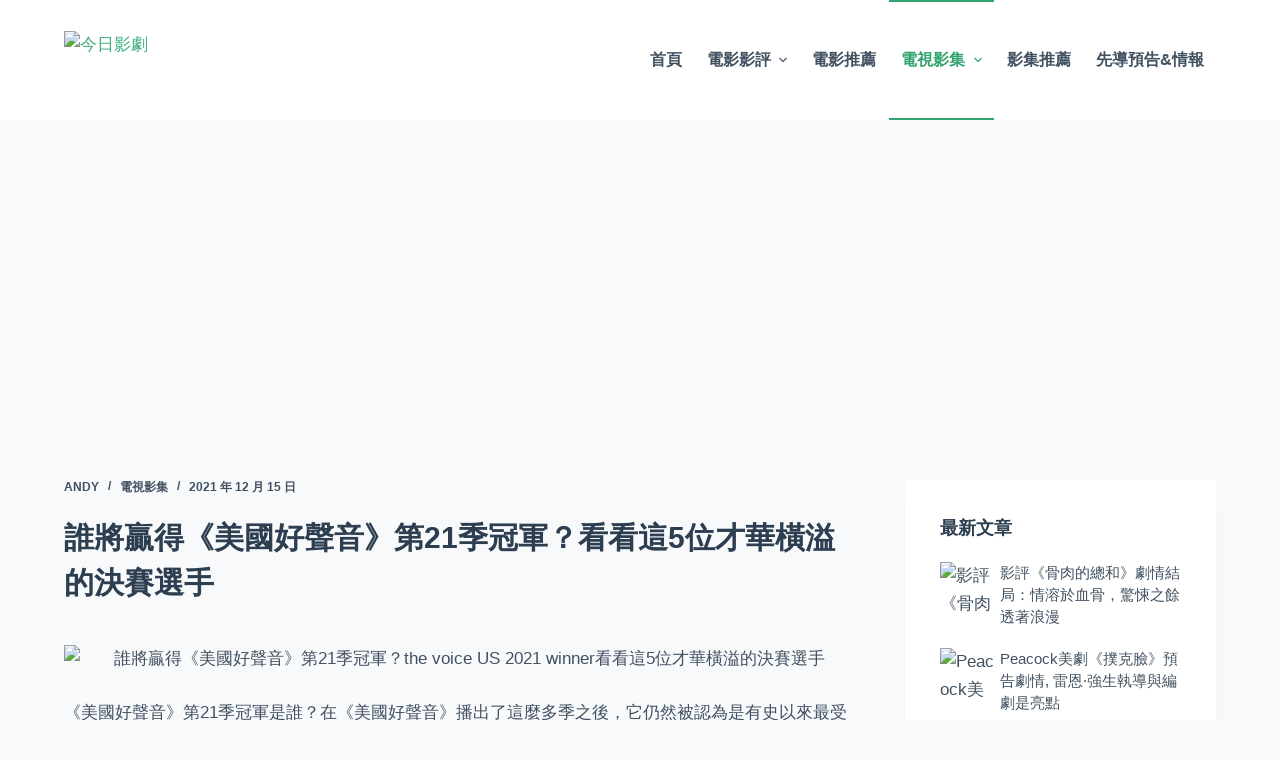

--- FILE ---
content_type: text/html; charset=UTF-8
request_url: https://moviereviewtoday.com/the-voice-us-2021-winner/
body_size: 22719
content:
<!doctype html>
<html lang="zh-TW">
<head>
<meta charset="UTF-8">
<meta name="viewport" content="width=device-width, initial-scale=1, maximum-scale=5, viewport-fit=cover">
<link rel="profile" href="https://gmpg.org/xfn/11">
<title>誰將贏得《美國好聲音》第21季冠軍？看看這5位才華橫溢的決賽選手</title>
<meta name="description" content="誰將贏得《美國好聲音》第21季冠軍？在《美國好聲音》播出了這麼多季之後，它仍然被認為是有史以來最受歡迎的歌唱比賽節目之一。" />
<meta name="robots" content="index, follow" />
<meta name="googlebot" content="index, follow, max-snippet:-1, max-image-preview:large, max-video-preview:-1" />
<meta name="bingbot" content="index, follow, max-snippet:-1, max-image-preview:large, max-video-preview:-1" />
<link rel="canonical" href="https://moviereviewtoday.com/the-voice-us-2021-winner/" />
<meta property="og:url" content="https://moviereviewtoday.com/the-voice-us-2021-winner/" />
<meta property="og:site_name" content="今日影劇" />
<meta property="og:locale" content="zh_TW" />
<meta property="og:type" content="article" />
<meta property="og:title" content="誰將贏得《美國好聲音》第21季冠軍？看看這5位才華橫溢的決賽選手" />
<meta property="og:description" content="誰將贏得《美國好聲音》第21季冠軍？在《美國好聲音》播出了這麼多季之後，它仍然被認為是有史以來最受歡迎的歌唱比賽節目之一。" />
<meta property="og:image" content="https://picture.moviereviewtoday.com/wp-content/uploads/2021/12/20211215021131400.jpg" />
<meta property="og:image:secure_url" content="https://picture.moviereviewtoday.com/wp-content/uploads/2021/12/20211215021131400.jpg" />
<meta property="og:image:width" content="960" />
<meta property="og:image:height" content="502" />
<meta property="og:image:alt" content="誰將贏得《美國好聲音》第21季冠軍？the voice US 2021 winner看看這5位才華橫溢的決賽選手" />
<meta name="twitter:card" content="summary" />
<meta name="twitter:title" content="誰將贏得《美國好聲音》第21季冠軍？看看這5位才華橫溢的決賽選手" />
<meta name="twitter:description" content="誰將贏得《美國好聲音》第21季冠軍？在《美國好聲音》播出了這麼多季之後，它仍然被認為是有史以來最受歡迎的歌唱比賽節目之一。" />
<meta name="twitter:image" content="https://picture.moviereviewtoday.com/wp-content/uploads/2021/12/20211215021131400.jpg" />
<link rel="alternate" type="application/rss+xml" title="訂閱《今日影劇》&raquo; 資訊提供" href="https://moviereviewtoday.com/feed/" />
<link rel="alternate" type="application/rss+xml" title="訂閱《今日影劇》&raquo; 留言的資訊提供" href="https://moviereviewtoday.com/comments/feed/" />
<link rel="alternate" type="application/rss+xml" title="訂閱《今日影劇 》&raquo;〈誰將贏得《美國好聲音》第21季冠軍？看看這5位才華橫溢的決賽選手〉留言的資訊提供" href="https://moviereviewtoday.com/the-voice-us-2021-winner/feed/" />
<!-- <link rel='stylesheet' id='wp-block-library-css' href='https://moviereviewtoday.com/wp-includes/css/dist/block-library/style.min.css?ver=6.4.2' media='all' /> -->
<link rel="stylesheet" type="text/css" href="//moviereviewtoday.com/wp-content/cache/wpfc-minified/g2u1yp9b/9kc2w.css" media="all"/>
<style id='global-styles-inline-css'>
body{--wp--preset--color--black: #000000;--wp--preset--color--cyan-bluish-gray: #abb8c3;--wp--preset--color--white: #ffffff;--wp--preset--color--pale-pink: #f78da7;--wp--preset--color--vivid-red: #cf2e2e;--wp--preset--color--luminous-vivid-orange: #ff6900;--wp--preset--color--luminous-vivid-amber: #fcb900;--wp--preset--color--light-green-cyan: #7bdcb5;--wp--preset--color--vivid-green-cyan: #00d084;--wp--preset--color--pale-cyan-blue: #8ed1fc;--wp--preset--color--vivid-cyan-blue: #0693e3;--wp--preset--color--vivid-purple: #9b51e0;--wp--preset--color--palette-color-1: var(--paletteColor1, #3eaf7c);--wp--preset--color--palette-color-2: var(--paletteColor2, #33a370);--wp--preset--color--palette-color-3: var(--paletteColor3, #415161);--wp--preset--color--palette-color-4: var(--paletteColor4, #2c3e50);--wp--preset--color--palette-color-5: var(--paletteColor5, #E2E7ED);--wp--preset--color--palette-color-6: var(--paletteColor6, #edeff2);--wp--preset--color--palette-color-7: var(--paletteColor7, #f8f9fb);--wp--preset--color--palette-color-8: var(--paletteColor8, #ffffff);--wp--preset--gradient--vivid-cyan-blue-to-vivid-purple: linear-gradient(135deg,rgba(6,147,227,1) 0%,rgb(155,81,224) 100%);--wp--preset--gradient--light-green-cyan-to-vivid-green-cyan: linear-gradient(135deg,rgb(122,220,180) 0%,rgb(0,208,130) 100%);--wp--preset--gradient--luminous-vivid-amber-to-luminous-vivid-orange: linear-gradient(135deg,rgba(252,185,0,1) 0%,rgba(255,105,0,1) 100%);--wp--preset--gradient--luminous-vivid-orange-to-vivid-red: linear-gradient(135deg,rgba(255,105,0,1) 0%,rgb(207,46,46) 100%);--wp--preset--gradient--very-light-gray-to-cyan-bluish-gray: linear-gradient(135deg,rgb(238,238,238) 0%,rgb(169,184,195) 100%);--wp--preset--gradient--cool-to-warm-spectrum: linear-gradient(135deg,rgb(74,234,220) 0%,rgb(151,120,209) 20%,rgb(207,42,186) 40%,rgb(238,44,130) 60%,rgb(251,105,98) 80%,rgb(254,248,76) 100%);--wp--preset--gradient--blush-light-purple: linear-gradient(135deg,rgb(255,206,236) 0%,rgb(152,150,240) 100%);--wp--preset--gradient--blush-bordeaux: linear-gradient(135deg,rgb(254,205,165) 0%,rgb(254,45,45) 50%,rgb(107,0,62) 100%);--wp--preset--gradient--luminous-dusk: linear-gradient(135deg,rgb(255,203,112) 0%,rgb(199,81,192) 50%,rgb(65,88,208) 100%);--wp--preset--gradient--pale-ocean: linear-gradient(135deg,rgb(255,245,203) 0%,rgb(182,227,212) 50%,rgb(51,167,181) 100%);--wp--preset--gradient--electric-grass: linear-gradient(135deg,rgb(202,248,128) 0%,rgb(113,206,126) 100%);--wp--preset--gradient--midnight: linear-gradient(135deg,rgb(2,3,129) 0%,rgb(40,116,252) 100%);--wp--preset--gradient--juicy-peach: linear-gradient(to right, #ffecd2 0%, #fcb69f 100%);--wp--preset--gradient--young-passion: linear-gradient(to right, #ff8177 0%, #ff867a 0%, #ff8c7f 21%, #f99185 52%, #cf556c 78%, #b12a5b 100%);--wp--preset--gradient--true-sunset: linear-gradient(to right, #fa709a 0%, #fee140 100%);--wp--preset--gradient--morpheus-den: linear-gradient(to top, #30cfd0 0%, #330867 100%);--wp--preset--gradient--plum-plate: linear-gradient(135deg, #667eea 0%, #764ba2 100%);--wp--preset--gradient--aqua-splash: linear-gradient(15deg, #13547a 0%, #80d0c7 100%);--wp--preset--gradient--love-kiss: linear-gradient(to top, #ff0844 0%, #ffb199 100%);--wp--preset--gradient--new-retrowave: linear-gradient(to top, #3b41c5 0%, #a981bb 49%, #ffc8a9 100%);--wp--preset--gradient--plum-bath: linear-gradient(to top, #cc208e 0%, #6713d2 100%);--wp--preset--gradient--high-flight: linear-gradient(to right, #0acffe 0%, #495aff 100%);--wp--preset--gradient--teen-party: linear-gradient(-225deg, #FF057C 0%, #8D0B93 50%, #321575 100%);--wp--preset--gradient--fabled-sunset: linear-gradient(-225deg, #231557 0%, #44107A 29%, #FF1361 67%, #FFF800 100%);--wp--preset--gradient--arielle-smile: radial-gradient(circle 248px at center, #16d9e3 0%, #30c7ec 47%, #46aef7 100%);--wp--preset--gradient--itmeo-branding: linear-gradient(180deg, #2af598 0%, #009efd 100%);--wp--preset--gradient--deep-blue: linear-gradient(to right, #6a11cb 0%, #2575fc 100%);--wp--preset--gradient--strong-bliss: linear-gradient(to right, #f78ca0 0%, #f9748f 19%, #fd868c 60%, #fe9a8b 100%);--wp--preset--gradient--sweet-period: linear-gradient(to top, #3f51b1 0%, #5a55ae 13%, #7b5fac 25%, #8f6aae 38%, #a86aa4 50%, #cc6b8e 62%, #f18271 75%, #f3a469 87%, #f7c978 100%);--wp--preset--gradient--purple-division: linear-gradient(to top, #7028e4 0%, #e5b2ca 100%);--wp--preset--gradient--cold-evening: linear-gradient(to top, #0c3483 0%, #a2b6df 100%, #6b8cce 100%, #a2b6df 100%);--wp--preset--gradient--mountain-rock: linear-gradient(to right, #868f96 0%, #596164 100%);--wp--preset--gradient--desert-hump: linear-gradient(to top, #c79081 0%, #dfa579 100%);--wp--preset--gradient--ethernal-constance: linear-gradient(to top, #09203f 0%, #537895 100%);--wp--preset--gradient--happy-memories: linear-gradient(-60deg, #ff5858 0%, #f09819 100%);--wp--preset--gradient--grown-early: linear-gradient(to top, #0ba360 0%, #3cba92 100%);--wp--preset--gradient--morning-salad: linear-gradient(-225deg, #B7F8DB 0%, #50A7C2 100%);--wp--preset--gradient--night-call: linear-gradient(-225deg, #AC32E4 0%, #7918F2 48%, #4801FF 100%);--wp--preset--gradient--mind-crawl: linear-gradient(-225deg, #473B7B 0%, #3584A7 51%, #30D2BE 100%);--wp--preset--gradient--angel-care: linear-gradient(-225deg, #FFE29F 0%, #FFA99F 48%, #FF719A 100%);--wp--preset--gradient--juicy-cake: linear-gradient(to top, #e14fad 0%, #f9d423 100%);--wp--preset--gradient--rich-metal: linear-gradient(to right, #d7d2cc 0%, #304352 100%);--wp--preset--gradient--mole-hall: linear-gradient(-20deg, #616161 0%, #9bc5c3 100%);--wp--preset--gradient--cloudy-knoxville: linear-gradient(120deg, #fdfbfb 0%, #ebedee 100%);--wp--preset--gradient--soft-grass: linear-gradient(to top, #c1dfc4 0%, #deecdd 100%);--wp--preset--gradient--saint-petersburg: linear-gradient(135deg, #f5f7fa 0%, #c3cfe2 100%);--wp--preset--gradient--everlasting-sky: linear-gradient(135deg, #fdfcfb 0%, #e2d1c3 100%);--wp--preset--gradient--kind-steel: linear-gradient(-20deg, #e9defa 0%, #fbfcdb 100%);--wp--preset--gradient--over-sun: linear-gradient(60deg, #abecd6 0%, #fbed96 100%);--wp--preset--gradient--premium-white: linear-gradient(to top, #d5d4d0 0%, #d5d4d0 1%, #eeeeec 31%, #efeeec 75%, #e9e9e7 100%);--wp--preset--gradient--clean-mirror: linear-gradient(45deg, #93a5cf 0%, #e4efe9 100%);--wp--preset--gradient--wild-apple: linear-gradient(to top, #d299c2 0%, #fef9d7 100%);--wp--preset--gradient--snow-again: linear-gradient(to top, #e6e9f0 0%, #eef1f5 100%);--wp--preset--gradient--confident-cloud: linear-gradient(to top, #dad4ec 0%, #dad4ec 1%, #f3e7e9 100%);--wp--preset--gradient--glass-water: linear-gradient(to top, #dfe9f3 0%, white 100%);--wp--preset--gradient--perfect-white: linear-gradient(-225deg, #E3FDF5 0%, #FFE6FA 100%);--wp--preset--font-size--small: 13px;--wp--preset--font-size--medium: 20px;--wp--preset--font-size--large: 36px;--wp--preset--font-size--x-large: 42px;--wp--preset--spacing--20: 0.44rem;--wp--preset--spacing--30: 0.67rem;--wp--preset--spacing--40: 1rem;--wp--preset--spacing--50: 1.5rem;--wp--preset--spacing--60: 2.25rem;--wp--preset--spacing--70: 3.38rem;--wp--preset--spacing--80: 5.06rem;--wp--preset--shadow--natural: 6px 6px 9px rgba(0, 0, 0, 0.2);--wp--preset--shadow--deep: 12px 12px 50px rgba(0, 0, 0, 0.4);--wp--preset--shadow--sharp: 6px 6px 0px rgba(0, 0, 0, 0.2);--wp--preset--shadow--outlined: 6px 6px 0px -3px rgba(255, 255, 255, 1), 6px 6px rgba(0, 0, 0, 1);--wp--preset--shadow--crisp: 6px 6px 0px rgba(0, 0, 0, 1);}body { margin: 0;--wp--style--global--content-size: var(--block-max-width);--wp--style--global--wide-size: var(--block-wide-max-width); }.wp-site-blocks > .alignleft { float: left; margin-right: 2em; }.wp-site-blocks > .alignright { float: right; margin-left: 2em; }.wp-site-blocks > .aligncenter { justify-content: center; margin-left: auto; margin-right: auto; }:where(.wp-site-blocks) > * { margin-block-start: var(--content-spacing); margin-block-end: 0; }:where(.wp-site-blocks) > :first-child:first-child { margin-block-start: 0; }:where(.wp-site-blocks) > :last-child:last-child { margin-block-end: 0; }body { --wp--style--block-gap: var(--content-spacing); }:where(body .is-layout-flow)  > :first-child:first-child{margin-block-start: 0;}:where(body .is-layout-flow)  > :last-child:last-child{margin-block-end: 0;}:where(body .is-layout-flow)  > *{margin-block-start: var(--content-spacing);margin-block-end: 0;}:where(body .is-layout-constrained)  > :first-child:first-child{margin-block-start: 0;}:where(body .is-layout-constrained)  > :last-child:last-child{margin-block-end: 0;}:where(body .is-layout-constrained)  > *{margin-block-start: var(--content-spacing);margin-block-end: 0;}:where(body .is-layout-flex) {gap: var(--content-spacing);}:where(body .is-layout-grid) {gap: var(--content-spacing);}body .is-layout-flow > .alignleft{float: left;margin-inline-start: 0;margin-inline-end: 2em;}body .is-layout-flow > .alignright{float: right;margin-inline-start: 2em;margin-inline-end: 0;}body .is-layout-flow > .aligncenter{margin-left: auto !important;margin-right: auto !important;}body .is-layout-constrained > .alignleft{float: left;margin-inline-start: 0;margin-inline-end: 2em;}body .is-layout-constrained > .alignright{float: right;margin-inline-start: 2em;margin-inline-end: 0;}body .is-layout-constrained > .aligncenter{margin-left: auto !important;margin-right: auto !important;}body .is-layout-constrained > :where(:not(.alignleft):not(.alignright):not(.alignfull)){max-width: var(--wp--style--global--content-size);margin-left: auto !important;margin-right: auto !important;}body .is-layout-constrained > .alignwide{max-width: var(--wp--style--global--wide-size);}body .is-layout-flex{display: flex;}body .is-layout-flex{flex-wrap: wrap;align-items: center;}body .is-layout-flex > *{margin: 0;}body .is-layout-grid{display: grid;}body .is-layout-grid > *{margin: 0;}body{padding-top: 0px;padding-right: 0px;padding-bottom: 0px;padding-left: 0px;}a:where(:not(.wp-element-button)){text-decoration: underline;}.wp-element-button, .wp-block-button__link{background-color: #32373c;border-width: 0;color: #fff;font-family: inherit;font-size: inherit;line-height: inherit;padding: calc(0.667em + 2px) calc(1.333em + 2px);text-decoration: none;}.has-black-color{color: var(--wp--preset--color--black) !important;}.has-cyan-bluish-gray-color{color: var(--wp--preset--color--cyan-bluish-gray) !important;}.has-white-color{color: var(--wp--preset--color--white) !important;}.has-pale-pink-color{color: var(--wp--preset--color--pale-pink) !important;}.has-vivid-red-color{color: var(--wp--preset--color--vivid-red) !important;}.has-luminous-vivid-orange-color{color: var(--wp--preset--color--luminous-vivid-orange) !important;}.has-luminous-vivid-amber-color{color: var(--wp--preset--color--luminous-vivid-amber) !important;}.has-light-green-cyan-color{color: var(--wp--preset--color--light-green-cyan) !important;}.has-vivid-green-cyan-color{color: var(--wp--preset--color--vivid-green-cyan) !important;}.has-pale-cyan-blue-color{color: var(--wp--preset--color--pale-cyan-blue) !important;}.has-vivid-cyan-blue-color{color: var(--wp--preset--color--vivid-cyan-blue) !important;}.has-vivid-purple-color{color: var(--wp--preset--color--vivid-purple) !important;}.has-palette-color-1-color{color: var(--wp--preset--color--palette-color-1) !important;}.has-palette-color-2-color{color: var(--wp--preset--color--palette-color-2) !important;}.has-palette-color-3-color{color: var(--wp--preset--color--palette-color-3) !important;}.has-palette-color-4-color{color: var(--wp--preset--color--palette-color-4) !important;}.has-palette-color-5-color{color: var(--wp--preset--color--palette-color-5) !important;}.has-palette-color-6-color{color: var(--wp--preset--color--palette-color-6) !important;}.has-palette-color-7-color{color: var(--wp--preset--color--palette-color-7) !important;}.has-palette-color-8-color{color: var(--wp--preset--color--palette-color-8) !important;}.has-black-background-color{background-color: var(--wp--preset--color--black) !important;}.has-cyan-bluish-gray-background-color{background-color: var(--wp--preset--color--cyan-bluish-gray) !important;}.has-white-background-color{background-color: var(--wp--preset--color--white) !important;}.has-pale-pink-background-color{background-color: var(--wp--preset--color--pale-pink) !important;}.has-vivid-red-background-color{background-color: var(--wp--preset--color--vivid-red) !important;}.has-luminous-vivid-orange-background-color{background-color: var(--wp--preset--color--luminous-vivid-orange) !important;}.has-luminous-vivid-amber-background-color{background-color: var(--wp--preset--color--luminous-vivid-amber) !important;}.has-light-green-cyan-background-color{background-color: var(--wp--preset--color--light-green-cyan) !important;}.has-vivid-green-cyan-background-color{background-color: var(--wp--preset--color--vivid-green-cyan) !important;}.has-pale-cyan-blue-background-color{background-color: var(--wp--preset--color--pale-cyan-blue) !important;}.has-vivid-cyan-blue-background-color{background-color: var(--wp--preset--color--vivid-cyan-blue) !important;}.has-vivid-purple-background-color{background-color: var(--wp--preset--color--vivid-purple) !important;}.has-palette-color-1-background-color{background-color: var(--wp--preset--color--palette-color-1) !important;}.has-palette-color-2-background-color{background-color: var(--wp--preset--color--palette-color-2) !important;}.has-palette-color-3-background-color{background-color: var(--wp--preset--color--palette-color-3) !important;}.has-palette-color-4-background-color{background-color: var(--wp--preset--color--palette-color-4) !important;}.has-palette-color-5-background-color{background-color: var(--wp--preset--color--palette-color-5) !important;}.has-palette-color-6-background-color{background-color: var(--wp--preset--color--palette-color-6) !important;}.has-palette-color-7-background-color{background-color: var(--wp--preset--color--palette-color-7) !important;}.has-palette-color-8-background-color{background-color: var(--wp--preset--color--palette-color-8) !important;}.has-black-border-color{border-color: var(--wp--preset--color--black) !important;}.has-cyan-bluish-gray-border-color{border-color: var(--wp--preset--color--cyan-bluish-gray) !important;}.has-white-border-color{border-color: var(--wp--preset--color--white) !important;}.has-pale-pink-border-color{border-color: var(--wp--preset--color--pale-pink) !important;}.has-vivid-red-border-color{border-color: var(--wp--preset--color--vivid-red) !important;}.has-luminous-vivid-orange-border-color{border-color: var(--wp--preset--color--luminous-vivid-orange) !important;}.has-luminous-vivid-amber-border-color{border-color: var(--wp--preset--color--luminous-vivid-amber) !important;}.has-light-green-cyan-border-color{border-color: var(--wp--preset--color--light-green-cyan) !important;}.has-vivid-green-cyan-border-color{border-color: var(--wp--preset--color--vivid-green-cyan) !important;}.has-pale-cyan-blue-border-color{border-color: var(--wp--preset--color--pale-cyan-blue) !important;}.has-vivid-cyan-blue-border-color{border-color: var(--wp--preset--color--vivid-cyan-blue) !important;}.has-vivid-purple-border-color{border-color: var(--wp--preset--color--vivid-purple) !important;}.has-palette-color-1-border-color{border-color: var(--wp--preset--color--palette-color-1) !important;}.has-palette-color-2-border-color{border-color: var(--wp--preset--color--palette-color-2) !important;}.has-palette-color-3-border-color{border-color: var(--wp--preset--color--palette-color-3) !important;}.has-palette-color-4-border-color{border-color: var(--wp--preset--color--palette-color-4) !important;}.has-palette-color-5-border-color{border-color: var(--wp--preset--color--palette-color-5) !important;}.has-palette-color-6-border-color{border-color: var(--wp--preset--color--palette-color-6) !important;}.has-palette-color-7-border-color{border-color: var(--wp--preset--color--palette-color-7) !important;}.has-palette-color-8-border-color{border-color: var(--wp--preset--color--palette-color-8) !important;}.has-vivid-cyan-blue-to-vivid-purple-gradient-background{background: var(--wp--preset--gradient--vivid-cyan-blue-to-vivid-purple) !important;}.has-light-green-cyan-to-vivid-green-cyan-gradient-background{background: var(--wp--preset--gradient--light-green-cyan-to-vivid-green-cyan) !important;}.has-luminous-vivid-amber-to-luminous-vivid-orange-gradient-background{background: var(--wp--preset--gradient--luminous-vivid-amber-to-luminous-vivid-orange) !important;}.has-luminous-vivid-orange-to-vivid-red-gradient-background{background: var(--wp--preset--gradient--luminous-vivid-orange-to-vivid-red) !important;}.has-very-light-gray-to-cyan-bluish-gray-gradient-background{background: var(--wp--preset--gradient--very-light-gray-to-cyan-bluish-gray) !important;}.has-cool-to-warm-spectrum-gradient-background{background: var(--wp--preset--gradient--cool-to-warm-spectrum) !important;}.has-blush-light-purple-gradient-background{background: var(--wp--preset--gradient--blush-light-purple) !important;}.has-blush-bordeaux-gradient-background{background: var(--wp--preset--gradient--blush-bordeaux) !important;}.has-luminous-dusk-gradient-background{background: var(--wp--preset--gradient--luminous-dusk) !important;}.has-pale-ocean-gradient-background{background: var(--wp--preset--gradient--pale-ocean) !important;}.has-electric-grass-gradient-background{background: var(--wp--preset--gradient--electric-grass) !important;}.has-midnight-gradient-background{background: var(--wp--preset--gradient--midnight) !important;}.has-juicy-peach-gradient-background{background: var(--wp--preset--gradient--juicy-peach) !important;}.has-young-passion-gradient-background{background: var(--wp--preset--gradient--young-passion) !important;}.has-true-sunset-gradient-background{background: var(--wp--preset--gradient--true-sunset) !important;}.has-morpheus-den-gradient-background{background: var(--wp--preset--gradient--morpheus-den) !important;}.has-plum-plate-gradient-background{background: var(--wp--preset--gradient--plum-plate) !important;}.has-aqua-splash-gradient-background{background: var(--wp--preset--gradient--aqua-splash) !important;}.has-love-kiss-gradient-background{background: var(--wp--preset--gradient--love-kiss) !important;}.has-new-retrowave-gradient-background{background: var(--wp--preset--gradient--new-retrowave) !important;}.has-plum-bath-gradient-background{background: var(--wp--preset--gradient--plum-bath) !important;}.has-high-flight-gradient-background{background: var(--wp--preset--gradient--high-flight) !important;}.has-teen-party-gradient-background{background: var(--wp--preset--gradient--teen-party) !important;}.has-fabled-sunset-gradient-background{background: var(--wp--preset--gradient--fabled-sunset) !important;}.has-arielle-smile-gradient-background{background: var(--wp--preset--gradient--arielle-smile) !important;}.has-itmeo-branding-gradient-background{background: var(--wp--preset--gradient--itmeo-branding) !important;}.has-deep-blue-gradient-background{background: var(--wp--preset--gradient--deep-blue) !important;}.has-strong-bliss-gradient-background{background: var(--wp--preset--gradient--strong-bliss) !important;}.has-sweet-period-gradient-background{background: var(--wp--preset--gradient--sweet-period) !important;}.has-purple-division-gradient-background{background: var(--wp--preset--gradient--purple-division) !important;}.has-cold-evening-gradient-background{background: var(--wp--preset--gradient--cold-evening) !important;}.has-mountain-rock-gradient-background{background: var(--wp--preset--gradient--mountain-rock) !important;}.has-desert-hump-gradient-background{background: var(--wp--preset--gradient--desert-hump) !important;}.has-ethernal-constance-gradient-background{background: var(--wp--preset--gradient--ethernal-constance) !important;}.has-happy-memories-gradient-background{background: var(--wp--preset--gradient--happy-memories) !important;}.has-grown-early-gradient-background{background: var(--wp--preset--gradient--grown-early) !important;}.has-morning-salad-gradient-background{background: var(--wp--preset--gradient--morning-salad) !important;}.has-night-call-gradient-background{background: var(--wp--preset--gradient--night-call) !important;}.has-mind-crawl-gradient-background{background: var(--wp--preset--gradient--mind-crawl) !important;}.has-angel-care-gradient-background{background: var(--wp--preset--gradient--angel-care) !important;}.has-juicy-cake-gradient-background{background: var(--wp--preset--gradient--juicy-cake) !important;}.has-rich-metal-gradient-background{background: var(--wp--preset--gradient--rich-metal) !important;}.has-mole-hall-gradient-background{background: var(--wp--preset--gradient--mole-hall) !important;}.has-cloudy-knoxville-gradient-background{background: var(--wp--preset--gradient--cloudy-knoxville) !important;}.has-soft-grass-gradient-background{background: var(--wp--preset--gradient--soft-grass) !important;}.has-saint-petersburg-gradient-background{background: var(--wp--preset--gradient--saint-petersburg) !important;}.has-everlasting-sky-gradient-background{background: var(--wp--preset--gradient--everlasting-sky) !important;}.has-kind-steel-gradient-background{background: var(--wp--preset--gradient--kind-steel) !important;}.has-over-sun-gradient-background{background: var(--wp--preset--gradient--over-sun) !important;}.has-premium-white-gradient-background{background: var(--wp--preset--gradient--premium-white) !important;}.has-clean-mirror-gradient-background{background: var(--wp--preset--gradient--clean-mirror) !important;}.has-wild-apple-gradient-background{background: var(--wp--preset--gradient--wild-apple) !important;}.has-snow-again-gradient-background{background: var(--wp--preset--gradient--snow-again) !important;}.has-confident-cloud-gradient-background{background: var(--wp--preset--gradient--confident-cloud) !important;}.has-glass-water-gradient-background{background: var(--wp--preset--gradient--glass-water) !important;}.has-perfect-white-gradient-background{background: var(--wp--preset--gradient--perfect-white) !important;}.has-small-font-size{font-size: var(--wp--preset--font-size--small) !important;}.has-medium-font-size{font-size: var(--wp--preset--font-size--medium) !important;}.has-large-font-size{font-size: var(--wp--preset--font-size--large) !important;}.has-x-large-font-size{font-size: var(--wp--preset--font-size--x-large) !important;}
.wp-block-navigation a:where(:not(.wp-element-button)){color: inherit;}
.wp-block-pullquote{font-size: 1.5em;line-height: 1.6;}
</style>
<!-- <link rel='stylesheet' id='contact-form-7-css' href='https://moviereviewtoday.com/wp-content/plugins/contact-form-7/includes/css/styles.css?ver=5.6.1' media='all' /> -->
<!-- <link rel='stylesheet' id='dashicons-css' href='https://moviereviewtoday.com/wp-includes/css/dashicons.min.css?ver=6.4.2' media='all' /> -->
<!-- <link rel='stylesheet' id='post-views-counter-frontend-css' href='https://moviereviewtoday.com/wp-content/plugins/post-views-counter/css/frontend.css?ver=1.3.11' media='all' /> -->
<!-- <link rel='stylesheet' id='ct-main-styles-css' href='https://moviereviewtoday.com/wp-content/themes/blocksy/static/bundle/main.min.css?ver=1.8.55' media='all' /> -->
<!-- <link rel='stylesheet' id='blocksy-ext-widgets-styles-css' href='https://moviereviewtoday.com/wp-content/plugins/blocksy-companion/framework/extensions/widgets/static/bundle/main.min.css?ver=1.8.45' media='all' /> -->
<!-- <link rel='stylesheet' id='ct-page-title-styles-css' href='https://moviereviewtoday.com/wp-content/themes/blocksy/static/bundle/page-title.min.css?ver=1.8.55' media='all' /> -->
<!-- <link rel='stylesheet' id='ct-back-to-top-styles-css' href='https://moviereviewtoday.com/wp-content/themes/blocksy/static/bundle/back-to-top.min.css?ver=1.8.55' media='all' /> -->
<!-- <link rel='stylesheet' id='ct-sidebar-styles-css' href='https://moviereviewtoday.com/wp-content/themes/blocksy/static/bundle/sidebar.min.css?ver=1.8.55' media='all' /> -->
<!-- <link rel='stylesheet' id='ct-share-box-styles-css' href='https://moviereviewtoday.com/wp-content/themes/blocksy/static/bundle/share-box.min.css?ver=1.8.55' media='all' /> -->
<!-- <link rel='stylesheet' id='ct-comments-styles-css' href='https://moviereviewtoday.com/wp-content/themes/blocksy/static/bundle/comments.min.css?ver=1.8.55' media='all' /> -->
<!-- <link rel='stylesheet' id='ct-posts-nav-styles-css' href='https://moviereviewtoday.com/wp-content/themes/blocksy/static/bundle/posts-nav.min.css?ver=1.8.55' media='all' /> -->
<!-- <link rel='stylesheet' id='ct-cf-7-styles-css' href='https://moviereviewtoday.com/wp-content/themes/blocksy/static/bundle/cf-7.min.css?ver=1.8.55' media='all' /> -->
<link rel="stylesheet" type="text/css" href="//moviereviewtoday.com/wp-content/cache/wpfc-minified/2prrraye/9kc2w.css" media="all"/>
<link rel="https://api.w.org/" href="https://moviereviewtoday.com/wp-json/" /><link rel="alternate" type="application/json" href="https://moviereviewtoday.com/wp-json/wp/v2/posts/6952" /><link rel="EditURI" type="application/rsd+xml" title="RSD" href="https://moviereviewtoday.com/xmlrpc.php?rsd" />
<meta name="generator" content="WordPress 6.4.2" />
<link rel='shortlink' href='https://moviereviewtoday.com/?p=6952' />
<link rel="alternate" type="application/json+oembed" href="https://moviereviewtoday.com/wp-json/oembed/1.0/embed?url=https%3A%2F%2Fmoviereviewtoday.com%2Fthe-voice-us-2021-winner%2F" />
<link rel="alternate" type="text/xml+oembed" href="https://moviereviewtoday.com/wp-json/oembed/1.0/embed?url=https%3A%2F%2Fmoviereviewtoday.com%2Fthe-voice-us-2021-winner%2F&#038;format=xml" />
<!-- Global site tag (gtag.js) - Google Analytics -->
<script async src="https://www.googletagmanager.com/gtag/js?id=G-VEX6N6TP4Z"></script>
<script>
window.dataLayer = window.dataLayer || [];
function gtag(){dataLayer.push(arguments);}
gtag('js', new Date());
gtag('config', 'G-VEX6N6TP4Z');
</script>
<script async src="https://pagead2.googlesyndication.com/pagead/js/adsbygoogle.js?client=ca-pub-6170906741060440"
crossorigin="anonymous"></script>
<script>
(function(){
var el = document.createElement("script");
el.src = "https://lf1-cdn-tos.bytegoofy.com/goofy/ttzz/push.js?5060e6f27635c435d3047e89a9315cf4c317b1725563fd35ea2eaef4b01541c6a6882958e41a33636b336c226e026be8fbca4807d1637404787a3ae5870397e45085ca461aade6eb439cb7face52c0e7";
el.id = "ttzz";
var s = document.getElementsByTagName("script")[0];
s.parentNode.insertBefore(el, s);
})(window)
</script><noscript><link rel='stylesheet' href='https://moviereviewtoday.com/wp-content/themes/blocksy/static/bundle/no-scripts.min.css' type='text/css'></noscript>
<style id="ct-main-styles-inline-css">[data-header*="type-1"] .ct-header [data-id="logo"] .site-logo-container {--logo-max-height:59px;} [data-header*="type-1"] .ct-header [data-id="logo"] .site-title {--fontWeight:700;--fontSize:25px;--linkInitialColor:var(--paletteColor4);} [data-header*="type-1"] .ct-header [data-id="menu"] > ul > li > a {--fontWeight:700;--textTransform:uppercase;--fontSize:16px;--lineHeight:1.3;--linkInitialColor:var(--color);} [data-header*="type-1"] .ct-header [data-id="menu"][data-menu*="type-3"] > ul > li > a {--linkHoverColor:#ffffff;--linkActiveColor:#ffffff;} [data-header*="type-1"] .ct-header [data-id="menu"] .sub-menu {--linkInitialColor:#ffffff;--dropdown-background-color:#29333C;--dropdown-background-hover-color:#34414c;--dropdown-items-spacing:8px;--fontWeight:500;--fontSize:16px;--dropdown-divider:1px dashed rgba(255, 255, 255, 0.1);--box-shadow:0px 10px 20px rgba(41, 51, 61, 0.1);--border-radius:0px 0px 2px 2px;} [data-header*="type-1"] .ct-header [data-sticky*="yes"] [data-id="menu"] .sub-menu {--sticky-state-dropdown-top-offset:0px;} [data-header*="type-1"] .ct-header [data-row*="middle"] {--height:120px;background-color:var(--paletteColor8);background-image:none;--borderTop:none;--borderBottom:none;--box-shadow:none;} [data-header*="type-1"] .ct-header [data-row*="middle"] > div {--borderTop:none;--borderBottom:none;} [data-header*="type-1"] .ct-header [data-sticky*="yes"] [data-row*="middle"] {background-color:var(--paletteColor8);--borderTop:none;--borderBottom:none;--box-shadow:none;} [data-header*="type-1"] .ct-header [data-sticky*="yes"] [data-row*="middle"] > div {--borderTop:none;--borderBottom:none;} [data-header*="type-1"] [data-id="mobile-menu"] {--fontWeight:700;--fontSize:30px;--linkInitialColor:#ffffff;--mobile-menu-divider:none;} [data-header*="type-1"] #offcanvas .ct-panel-inner {background-color:rgba(18, 21, 25, 0.98);} [data-header*="type-1"] #offcanvas {background-color:rgba(255,255,255,0);--side-panel-width:500px;--vertical-alignment:flex-start;} [data-header*="type-1"] [data-behaviour*="side"] {--box-shadow:0px 0px 70px rgba(0, 0, 0, 0.35);} [data-header*="type-1"] #search-modal .ct-search-results a {--fontWeight:500;--fontSize:14px;--lineHeight:1.4;} [data-header*="type-1"] #search-modal {--linkInitialColor:#ffffff;--form-text-initial-color:#ffffff;--form-text-focus-color:#ffffff;background-color:rgba(18, 21, 25, 0.98);} [data-header*="type-1"] [data-id="trigger"] {--icon-size:18px;--toggle-button-radius:3px;} [data-header*="type-1"] [data-id="trigger"] .ct-label {--fontWeight:600;--textTransform:uppercase;--fontSize:12px;} [data-header*="type-1"] {--header-height:120px;--header-sticky-height:120px;} [data-footer*="type-1"] .ct-footer [data-row*="bottom"] > div {--container-spacing:25px;--border:none;--grid-template-columns:initial;} [data-footer*="type-1"] .ct-footer [data-row*="bottom"] .widget-title {--fontSize:16px;} [data-footer*="type-1"] .ct-footer [data-row*="bottom"] {background-color:transparent;} [data-footer*="type-1"] [data-id="copyright"] {--fontWeight:400;--fontSize:15px;--lineHeight:1.3;} [data-footer*="type-1"] [data-column="copyright"] {--horizontal-alignment:center;} [data-footer*="type-1"] .ct-footer [data-id="menu"] {--menu-item-width:initial;} [data-footer*="type-1"] .ct-footer [data-id="menu"] ul {--fontWeight:700;--textTransform:uppercase;--fontSize:12px;--lineHeight:1.3;} [data-footer*="type-1"] .ct-footer [data-id="menu"] > ul > li > a {--linkInitialColor:var(--color);} [data-footer*="type-1"] .ct-footer [data-row*="middle"] > div {--container-spacing:70px;--border:none;--grid-template-columns:repeat(3, 1fr);} [data-footer*="type-1"] .ct-footer [data-row*="middle"] .widget-title {--fontSize:16px;} [data-footer*="type-1"] .ct-footer [data-row*="middle"] {background-color:transparent;} [data-footer*="type-1"] footer.ct-footer {background-color:var(--paletteColor6);}:root {--fontFamily:-apple-system, BlinkMacSystemFont, 'Segoe UI', Roboto, Helvetica, Arial, sans-serif, 'Apple Color Emoji', 'Segoe UI Emoji', 'Segoe UI Symbol';--fontWeight:400;--textTransform:none;--textDecoration:none;--fontSize:17px;--lineHeight:1.65;--letterSpacing:0em;--buttonFontWeight:500;--buttonFontSize:15px;--has-classic-forms:var(--true);--has-modern-forms:var(--false);--form-field-border-initial-color:var(--border-color);--form-field-border-focus-color:var(--paletteColor1);--form-selection-control-initial-color:var(--border-color);--form-selection-control-accent-color:var(--paletteColor1);--paletteColor1:#3eaf7c;--paletteColor2:#33a370;--paletteColor3:#415161;--paletteColor4:#2c3e50;--paletteColor5:#E2E7ED;--paletteColor6:#edeff2;--paletteColor7:#f8f9fb;--paletteColor8:#ffffff;--color:var(--paletteColor3);--linkInitialColor:var(--paletteColor1);--linkHoverColor:var(--paletteColor2);--selectionTextColor:#ffffff;--selectionBackgroundColor:var(--paletteColor1);--border-color:var(--paletteColor5);--headings-color:var(--paletteColor4);--content-spacing:1.5em;--buttonMinHeight:40px;--buttonShadow:none;--buttonTransform:none;--buttonTextInitialColor:#ffffff;--buttonTextHoverColor:#ffffff;--buttonInitialColor:var(--paletteColor1);--buttonHoverColor:var(--paletteColor2);--button-border:none;--buttonBorderRadius:3px;--button-padding:5px 20px;--normal-container-max-width:1170px;--content-vertical-spacing:60px;--narrow-container-max-width:750px;--wide-offset:130px;}h1 {--fontWeight:700;--fontSize:40px;--lineHeight:1.5;}h2 {--fontWeight:700;--fontSize:30px;--lineHeight:1.5;}h3 {--fontWeight:700;--fontSize:25px;--lineHeight:1.5;}h4 {--fontWeight:700;--fontSize:22px;--lineHeight:1.5;}h5 {--fontWeight:700;--fontSize:20px;--lineHeight:1.5;}h6 {--fontWeight:700;--fontSize:16px;--lineHeight:1.5;}.wp-block-quote.is-style-large p, .wp-block-pullquote p, .ct-quote-widget blockquote {--fontFamily:Georgia;--fontWeight:600;--fontSize:25px;}code, kbd, samp, pre {--fontFamily:monospace;--fontWeight:400;--fontSize:16px;}.ct-sidebar .widget-title {--fontSize:18px;}.ct-breadcrumbs {--fontWeight:600;--textTransform:uppercase;--fontSize:12px;}body {background-color:var(--paletteColor7);} [data-prefix="single_blog_post"] .entry-header .page-title {--fontSize:30px;} [data-prefix="single_blog_post"] .entry-header .entry-meta {--fontWeight:600;--textTransform:uppercase;--fontSize:12px;--lineHeight:1.3;} [data-prefix="categories"] .entry-header .page-title {--fontSize:26px;} [data-prefix="categories"] .entry-header .entry-meta {--fontWeight:600;--textTransform:uppercase;--fontSize:12px;--lineHeight:1.3;} [data-prefix="search"] .entry-header .page-title {--fontSize:30px;} [data-prefix="search"] .entry-header .entry-meta {--fontWeight:600;--textTransform:uppercase;--fontSize:12px;--lineHeight:1.3;} [data-prefix="author"] .entry-header .page-title {--fontSize:30px;} [data-prefix="author"] .entry-header .entry-meta {--fontWeight:600;--textTransform:uppercase;--fontSize:12px;--lineHeight:1.3;} [data-prefix="author"] .hero-section[data-type="type-2"] {background-color:var(--paletteColor6);background-image:none;--container-padding:50px 0;} [data-prefix="single_page"] .entry-header .page-title {--fontSize:30px;} [data-prefix="single_page"] .entry-header .entry-meta {--fontWeight:600;--textTransform:uppercase;--fontSize:12px;--lineHeight:1.3;} [data-prefix="blog"] .entries {--grid-template-columns:repeat(2, minmax(0, 1fr));} [data-prefix="blog"] .entry-card .entry-title {--fontSize:20px;--lineHeight:1.3;} [data-prefix="blog"] .entry-card .entry-meta {--fontWeight:600;--textTransform:uppercase;--fontSize:12px;} [data-prefix="blog"] [data-cards="simple"] .entry-card {--card-border:1px dashed var(--paletteColor2);} [data-prefix="categories"] .entry-card .entry-title {--fontSize:20px;--lineHeight:1.3;} [data-prefix="categories"] .entry-card .entry-meta {--fontWeight:600;--textTransform:uppercase;--fontSize:12px;} [data-prefix="categories"] [data-cards="simple"] .entry-card {--card-border:1px dashed var(--paletteColor2);} [data-prefix="author"] .entries {--grid-template-columns:repeat(2, minmax(0, 1fr));} [data-prefix="author"] .entry-card .entry-title {--fontSize:20px;--lineHeight:1.3;} [data-prefix="author"] .entry-card .entry-meta {--fontWeight:600;--textTransform:uppercase;--fontSize:12px;} [data-prefix="author"] .entry-card {background-color:var(--paletteColor8);--box-shadow:0px 12px 18px -6px rgba(34, 56, 101, 0.04);} [data-prefix="search"] .entries {--grid-template-columns:repeat(2, minmax(0, 1fr));} [data-prefix="search"] .entry-card .entry-title {--fontSize:20px;--lineHeight:1.3;} [data-prefix="search"] .entry-card .entry-meta {--fontWeight:600;--textTransform:uppercase;--fontSize:12px;} [data-prefix="search"] .entry-card {background-color:var(--paletteColor8);--box-shadow:0px 12px 18px -6px rgba(34, 56, 101, 0.04);}form textarea {--form-field-height:170px;}.ct-sidebar {--linkInitialColor:var(--color);}aside[data-type="type-2"] {--border:none;--box-shadow:0px 12px 18px -6px rgba(34, 56, 101, 0.04);}.ct-back-to-top {--icon-color:#ffffff;--icon-hover-color:#ffffff;--border-radius:2px;} [data-prefix="single_blog_post"] .ct-share-box[data-type="type-1"] {--border:1px solid var(--border-color);} [data-prefix="single_blog_post"] .post-navigation {--linkInitialColor:var(--color);} [data-prefix="single_blog_post"] .ct-related-posts-container {background-color:var(--paletteColor6);} [data-prefix="single_blog_post"] .ct-related-posts {--grid-template-columns:repeat(3, 1fr);} [data-prefix="single_blog_post"] [class*="ct-container"] > article[class*="post"] {--has-boxed:var(--false);--has-wide:var(--true);} [data-prefix="single_page"] [class*="ct-container"] > article[class*="post"] {--has-boxed:var(--true);--has-wide:var(--false);background-color:var(--has-background, var(--paletteColor8));--border-radius:3px;--boxed-content-spacing:40px;--box-shadow:0px 12px 18px -6px rgba(34, 56, 101, 0.04);}@media (max-width: 999.98px) {[data-header*="type-1"] .ct-header [data-row*="middle"] {--height:70px;} [data-header*="type-1"] #offcanvas {--side-panel-width:65vw;} [data-header*="type-1"] {--header-height:70px;--header-sticky-height:0px;} [data-footer*="type-1"] .ct-footer [data-row*="bottom"] > div {--grid-template-columns:initial;} [data-footer*="type-1"] .ct-footer [data-row*="middle"] > div {--container-spacing:50px;--grid-template-columns:initial;} [data-prefix="categories"] .entry-header .page-title {--fontSize:30px;} [data-prefix="single_blog_post"] .ct-related-posts {--grid-template-columns:repeat(2, 1fr);} [data-prefix="single_page"] [class*="ct-container"] > article[class*="post"] {--boxed-content-spacing:35px;}}@media (max-width: 689.98px) {[data-header*="type-1"] [data-id="mobile-menu"] {--fontSize:20px;} [data-header*="type-1"] #offcanvas {--side-panel-width:80vw;--vertical-alignment:center;--horizontal-alignment:initial;} [data-footer*="type-1"] .ct-footer [data-row*="bottom"] > div {--container-spacing:15px;--grid-template-columns:initial;} [data-footer*="type-1"] .ct-footer [data-row*="middle"] > div {--container-spacing:40px;--grid-template-columns:initial;} [data-prefix="categories"] .entry-header .page-title {--fontSize:25px;} [data-prefix="blog"] .entries {--grid-template-columns:repeat(1, minmax(0, 1fr));} [data-prefix="blog"] .entry-card .entry-title {--fontSize:18px;} [data-prefix="categories"] .entry-card .entry-title {--fontSize:18px;} [data-prefix="author"] .entries {--grid-template-columns:repeat(1, minmax(0, 1fr));} [data-prefix="author"] .entry-card .entry-title {--fontSize:18px;} [data-prefix="search"] .entries {--grid-template-columns:repeat(1, minmax(0, 1fr));} [data-prefix="search"] .entry-card .entry-title {--fontSize:18px;}:root {--content-vertical-spacing:50px;} [data-prefix="single_blog_post"] .ct-related-posts {--grid-template-columns:repeat(1, 1fr);} [data-prefix="single_page"] [class*="ct-container"] > article[class*="post"] {--boxed-content-spacing:20px;}}</style>
<style>
#wp-admin-bar-pvc-post-views .pvc-graph-container { padding-top: 6px; padding-bottom: 6px; position: relative; display: block; height: 100%; box-sizing: border-box; }
#wp-admin-bar-pvc-post-views .pvc-line-graph {
display: inline-block;
width: 1px;
margin-right: 1px;
background-color: #ccc;
vertical-align: baseline;
}
#wp-admin-bar-pvc-post-views .pvc-line-graph:hover { background-color: #eee; }
#wp-admin-bar-pvc-post-views .pvc-line-graph-0 { height: 1% }
#wp-admin-bar-pvc-post-views .pvc-line-graph-1 { height: 5% }
#wp-admin-bar-pvc-post-views .pvc-line-graph-2 { height: 10% }
#wp-admin-bar-pvc-post-views .pvc-line-graph-3 { height: 15% }
#wp-admin-bar-pvc-post-views .pvc-line-graph-4 { height: 20% }
#wp-admin-bar-pvc-post-views .pvc-line-graph-5 { height: 25% }
#wp-admin-bar-pvc-post-views .pvc-line-graph-6 { height: 30% }
#wp-admin-bar-pvc-post-views .pvc-line-graph-7 { height: 35% }
#wp-admin-bar-pvc-post-views .pvc-line-graph-8 { height: 40% }
#wp-admin-bar-pvc-post-views .pvc-line-graph-9 { height: 45% }
#wp-admin-bar-pvc-post-views .pvc-line-graph-10 { height: 50% }
#wp-admin-bar-pvc-post-views .pvc-line-graph-11 { height: 55% }
#wp-admin-bar-pvc-post-views .pvc-line-graph-12 { height: 60% }
#wp-admin-bar-pvc-post-views .pvc-line-graph-13 { height: 65% }
#wp-admin-bar-pvc-post-views .pvc-line-graph-14 { height: 70% }
#wp-admin-bar-pvc-post-views .pvc-line-graph-15 { height: 75% }
#wp-admin-bar-pvc-post-views .pvc-line-graph-16 { height: 80% }
#wp-admin-bar-pvc-post-views .pvc-line-graph-17 { height: 85% }
#wp-admin-bar-pvc-post-views .pvc-line-graph-18 { height: 90% }
#wp-admin-bar-pvc-post-views .pvc-line-graph-19 { height: 95% }
#wp-admin-bar-pvc-post-views .pvc-line-graph-20 { height: 100% }
</style><link rel="icon" href="https://picture.moviereviewtoday.com/wp-content/uploads/2021/03/cropped-ico-32x32.jpg" sizes="32x32" />
<link rel="icon" href="https://picture.moviereviewtoday.com/wp-content/uploads/2021/03/cropped-ico-192x192.jpg" sizes="192x192" />
<link rel="apple-touch-icon" href="https://picture.moviereviewtoday.com/wp-content/uploads/2021/03/cropped-ico-180x180.jpg" />
<meta name="msapplication-TileImage" content="https://picture.moviereviewtoday.com/wp-content/uploads/2021/03/cropped-ico-270x270.jpg" />
</head>
<body data-rsssl=1 class="post-template-default single single-post postid-6952 single-format-standard wp-custom-logo wp-embed-responsive ct-loading" data-link="type-2" data-prefix="single_blog_post" data-header="type-1:sticky:auto" data-footer="type-1" itemscope="itemscope" itemtype="https://schema.org/Blog" >
<a class="skip-link show-on-focus" href="#main">
跳至主要內容</a>
<div class="ct-drawer-canvas">
<div id="search-modal" class="ct-panel" data-behaviour="modal">
<div class="ct-panel-actions">
<button class="ct-toggle-close" data-type="type-1" aria-label="Close search modal">
<svg class="ct-icon" width="12" height="12" viewBox="0 0 15 15"><path d="M1 15a1 1 0 01-.71-.29 1 1 0 010-1.41l5.8-5.8-5.8-5.8A1 1 0 011.7.29l5.8 5.8 5.8-5.8a1 1 0 011.41 1.41l-5.8 5.8 5.8 5.8a1 1 0 01-1.41 1.41l-5.8-5.8-5.8 5.8A1 1 0 011 15z"/></svg>				</button>
</div>
<div class="ct-panel-content">
<form role="search" method="get" class="search-form" action="https://moviereviewtoday.com/" aria-haspopup="listbox" data-live-results="thumbs">
<input type="search" class="modal-field" placeholder="搜尋" value="" name="s" autocomplete="off" title="Search for..." aria-label="Search for...">
<button type="submit" class="search-submit" aria-label="搜尋按鈕">
<svg class="ct-icon" aria-hidden="true" width="15" height="15" viewBox="0 0 15 15"><path d="M14.8,13.7L12,11c0.9-1.2,1.5-2.6,1.5-4.2c0-3.7-3-6.8-6.8-6.8S0,3,0,6.8s3,6.8,6.8,6.8c1.6,0,3.1-0.6,4.2-1.5l2.8,2.8c0.1,0.1,0.3,0.2,0.5,0.2s0.4-0.1,0.5-0.2C15.1,14.5,15.1,14,14.8,13.7z M1.5,6.8c0-2.9,2.4-5.2,5.2-5.2S12,3.9,12,6.8S9.6,12,6.8,12S1.5,9.6,1.5,6.8z"/></svg>
<span data-loader="circles"><span></span><span></span><span></span></span>
</button>
<input type="hidden" name="ct_post_type" value="post:page">
<div class="screen-reader-text" aria-live="polite" role="status">
找不到符合的		</div>
</form>
</div>
</div>
<div id="offcanvas" class="ct-panel ct-header" data-behaviour="left-side" ><div class="ct-panel-inner">
<div class="ct-panel-actions">
<button class="ct-toggle-close" data-type="type-1" aria-label="關閉側選單">
<svg class="ct-icon" width="12" height="12" viewBox="0 0 15 15"><path d="M1 15a1 1 0 01-.71-.29 1 1 0 010-1.41l5.8-5.8-5.8-5.8A1 1 0 011.7.29l5.8 5.8 5.8-5.8a1 1 0 011.41 1.41l-5.8 5.8 5.8 5.8a1 1 0 01-1.41 1.41l-5.8-5.8-5.8 5.8A1 1 0 011 15z"/></svg>
</button>
</div>
<div class="ct-panel-content" data-device="desktop" ></div><div class="ct-panel-content" data-device="mobile" >
<nav 
class="mobile-menu has-submenu" 
data-id="mobile-menu" data-interaction="click" data-toggle-type="type-1" 	aria-label="滑出選單">
<ul id="menu-caidan01-1" class=""><li class="menu-item menu-item-type-custom menu-item-object-custom menu-item-home menu-item-47"><a href="https://moviereviewtoday.com/" class="ct-menu-link">首頁</a></li>
<li class="menu-item menu-item-type-taxonomy menu-item-object-category menu-item-has-children menu-item-33"><span class="ct-sub-menu-parent"><a href="https://moviereviewtoday.com/filmreview/" class="ct-menu-link">電影影評</a><button class="ct-toggle-dropdown-mobile" aria-label="展開下拉選單" aria-expanded="false" ><svg class="ct-icon toggle-icon-1" width="15" height="15" viewBox="0 0 15 15"><path d="M3.9,5.1l3.6,3.6l3.6-3.6l1.4,0.7l-5,5l-5-5L3.9,5.1z"/></svg></button></span>
<ul class="sub-menu">
<li class="menu-item menu-item-type-taxonomy menu-item-object-category menu-item-38"><a href="https://moviereviewtoday.com/filmreview/sci-fi-movies/" class="ct-menu-link">科幻片</a></li>
<li class="menu-item menu-item-type-taxonomy menu-item-object-category menu-item-40"><a href="https://moviereviewtoday.com/filmreview/horrormovies/" class="ct-menu-link">驚悚片</a></li>
<li class="menu-item menu-item-type-taxonomy menu-item-object-category menu-item-35"><a href="https://moviereviewtoday.com/filmreview/actionmovies/" class="ct-menu-link">動作片</a></li>
<li class="menu-item menu-item-type-taxonomy menu-item-object-category menu-item-37"><a href="https://moviereviewtoday.com/filmreview/comedymovie/" class="ct-menu-link">喜劇片</a></li>
<li class="menu-item menu-item-type-taxonomy menu-item-object-category menu-item-34"><a href="https://moviereviewtoday.com/filmreview/storyfilm/" class="ct-menu-link">劇情片</a></li>
<li class="menu-item menu-item-type-taxonomy menu-item-object-category menu-item-36"><a href="https://moviereviewtoday.com/filmreview/animationfilm/" class="ct-menu-link">動畫片</a></li>
<li class="menu-item menu-item-type-taxonomy menu-item-object-category menu-item-39"><a href="https://moviereviewtoday.com/filmreview/documentary/" class="ct-menu-link">紀錄片</a></li>
</ul>
</li>
<li class="menu-item menu-item-type-taxonomy menu-item-object-category menu-item-41"><a href="https://moviereviewtoday.com/bestmovies/" class="ct-menu-link">電影推薦</a></li>
<li class="menu-item menu-item-type-taxonomy menu-item-object-category current-post-ancestor current-menu-parent current-post-parent menu-item-has-children menu-item-42"><span class="ct-sub-menu-parent"><a href="https://moviereviewtoday.com/tvseries/" class="ct-menu-link">電視影集</a><button class="ct-toggle-dropdown-mobile" aria-label="展開下拉選單" aria-expanded="false" ><svg class="ct-icon toggle-icon-1" width="15" height="15" viewBox="0 0 15 15"><path d="M3.9,5.1l3.6,3.6l3.6-3.6l1.4,0.7l-5,5l-5-5L3.9,5.1z"/></svg></button></span>
<ul class="sub-menu">
<li class="menu-item menu-item-type-taxonomy menu-item-object-category menu-item-44"><a href="https://moviereviewtoday.com/tvseries/american-drama/" class="ct-menu-link">美劇</a></li>
<li class="menu-item menu-item-type-taxonomy menu-item-object-category menu-item-46"><a href="https://moviereviewtoday.com/tvseries/korean-drama/" class="ct-menu-link">韓劇</a></li>
</ul>
</li>
<li class="menu-item menu-item-type-taxonomy menu-item-object-category menu-item-32"><a href="https://moviereviewtoday.com/best-tv-series/" class="ct-menu-link">影集推薦</a></li>
<li class="menu-item menu-item-type-taxonomy menu-item-object-category menu-item-16218"><a href="https://moviereviewtoday.com/teaser/" class="ct-menu-link">先導預告&amp;情報</a></li>
</ul></nav>
</div></div></div>
<a href="#main-container" class="ct-back-to-top ct-hidden-sm"
data-shape="square"
data-alignment="right"
title="到最上面" aria-label="到最上面">
<svg class="ct-icon" width="15" height="15" viewBox="0 0 20 20"><path d="M10,0L9.4,0.6L0.8,9.1l1.2,1.2l7.1-7.1V20h1.7V3.3l7.1,7.1l1.2-1.2l-8.5-8.5L10,0z"/></svg>	</a>
</div>
<div id="main-container">
<header id="header" class="ct-header" data-id="type-1" itemscope="" itemtype="https://schema.org/WPHeader" ><div data-device="desktop" ><div class="ct-sticky-container"><div data-sticky="auto-hide"><div data-row="middle" data-column-set="2" ><div class="ct-container" ><div data-column="start" data-placements="1" ><div data-items="primary" >
<div	class="site-branding"
data-id="logo" 		itemscope="itemscope" itemtype="https://schema.org/Organization" >
<a href="https://moviereviewtoday.com/" class="site-logo-container" rel="home"><img width="612" height="180" src="https://picture.moviereviewtoday.com/wp-content/uploads/2021/03/weblogopic.png" class="default-logo" alt="今日影劇" /></a>	
</div>
</div></div><div data-column="end" data-placements="1" ><div data-items="primary" >
<nav
id="header-menu-1"
class="header-menu-1"
data-id="menu" data-interaction="hover" 	data-menu="type-4"
data-dropdown="type-1:solid"		data-responsive="no"	itemscope="" itemtype="https://schema.org/SiteNavigationElement" 	aria-label="頁首選單">
<ul id="menu-caidan01" class="menu"><li id="menu-item-47" class="menu-item menu-item-type-custom menu-item-object-custom menu-item-home menu-item-47"><a href="https://moviereviewtoday.com/" class="ct-menu-link">首頁</a></li>
<li id="menu-item-33" class="menu-item menu-item-type-taxonomy menu-item-object-category menu-item-has-children menu-item-33 animated-submenu"><a href="https://moviereviewtoday.com/filmreview/" class="ct-menu-link">電影影評<span class="ct-toggle-dropdown-desktop"><svg class="ct-icon" width="8" height="8" viewBox="0 0 15 15"><path d="M2.1,3.2l5.4,5.4l5.4-5.4L15,4.3l-7.5,7.5L0,4.3L2.1,3.2z"/></svg></span></a><button class="ct-toggle-dropdown-desktop-ghost" aria-label="展開下拉選單" aria-expanded="false" ></button>
<ul class="sub-menu">
<li id="menu-item-38" class="menu-item menu-item-type-taxonomy menu-item-object-category menu-item-38"><a href="https://moviereviewtoday.com/filmreview/sci-fi-movies/" class="ct-menu-link">科幻片</a></li>
<li id="menu-item-40" class="menu-item menu-item-type-taxonomy menu-item-object-category menu-item-40"><a href="https://moviereviewtoday.com/filmreview/horrormovies/" class="ct-menu-link">驚悚片</a></li>
<li id="menu-item-35" class="menu-item menu-item-type-taxonomy menu-item-object-category menu-item-35"><a href="https://moviereviewtoday.com/filmreview/actionmovies/" class="ct-menu-link">動作片</a></li>
<li id="menu-item-37" class="menu-item menu-item-type-taxonomy menu-item-object-category menu-item-37"><a href="https://moviereviewtoday.com/filmreview/comedymovie/" class="ct-menu-link">喜劇片</a></li>
<li id="menu-item-34" class="menu-item menu-item-type-taxonomy menu-item-object-category menu-item-34"><a href="https://moviereviewtoday.com/filmreview/storyfilm/" class="ct-menu-link">劇情片</a></li>
<li id="menu-item-36" class="menu-item menu-item-type-taxonomy menu-item-object-category menu-item-36"><a href="https://moviereviewtoday.com/filmreview/animationfilm/" class="ct-menu-link">動畫片</a></li>
<li id="menu-item-39" class="menu-item menu-item-type-taxonomy menu-item-object-category menu-item-39"><a href="https://moviereviewtoday.com/filmreview/documentary/" class="ct-menu-link">紀錄片</a></li>
</ul>
</li>
<li id="menu-item-41" class="menu-item menu-item-type-taxonomy menu-item-object-category menu-item-41"><a href="https://moviereviewtoday.com/bestmovies/" class="ct-menu-link">電影推薦</a></li>
<li id="menu-item-42" class="menu-item menu-item-type-taxonomy menu-item-object-category current-post-ancestor current-menu-parent current-post-parent menu-item-has-children menu-item-42 animated-submenu"><a href="https://moviereviewtoday.com/tvseries/" class="ct-menu-link">電視影集<span class="ct-toggle-dropdown-desktop"><svg class="ct-icon" width="8" height="8" viewBox="0 0 15 15"><path d="M2.1,3.2l5.4,5.4l5.4-5.4L15,4.3l-7.5,7.5L0,4.3L2.1,3.2z"/></svg></span></a><button class="ct-toggle-dropdown-desktop-ghost" aria-label="展開下拉選單" aria-expanded="false" ></button>
<ul class="sub-menu">
<li id="menu-item-44" class="menu-item menu-item-type-taxonomy menu-item-object-category menu-item-44"><a href="https://moviereviewtoday.com/tvseries/american-drama/" class="ct-menu-link">美劇</a></li>
<li id="menu-item-46" class="menu-item menu-item-type-taxonomy menu-item-object-category menu-item-46"><a href="https://moviereviewtoday.com/tvseries/korean-drama/" class="ct-menu-link">韓劇</a></li>
</ul>
</li>
<li id="menu-item-32" class="menu-item menu-item-type-taxonomy menu-item-object-category menu-item-32"><a href="https://moviereviewtoday.com/best-tv-series/" class="ct-menu-link">影集推薦</a></li>
<li id="menu-item-16218" class="menu-item menu-item-type-taxonomy menu-item-object-category menu-item-16218"><a href="https://moviereviewtoday.com/teaser/" class="ct-menu-link">先導預告&amp;情報</a></li>
</ul></nav>
</div></div></div></div></div></div></div><div data-device="mobile" ><div data-row="middle" data-column-set="3" ><div class="ct-container" ><div data-column="start" data-placements="1" ><div data-items="primary" >
<button
data-toggle-panel="#offcanvas"
class="ct-header-trigger ct-toggle "
data-design="outline"
data-label="bottom"
aria-label="開啟滑出式"
data-id="trigger" >
<span class="ct-label ct-hidden-md ct-hidden-lg"></span>
<svg
class="ct-icon"
width="18" height="14" viewBox="0 0 18 14"
aria-hidden="true"
data-type="type-1">
<rect y="0.00" width="18" height="1.7" rx="1"/>
<rect y="6.15" width="18" height="1.7" rx="1"/>
<rect y="12.3" width="18" height="1.7" rx="1"/>
</svg>
</button>
</div></div><div data-column="middle" ><div data-items="" >
<div	class="site-branding"
data-id="logo" 		itemscope="itemscope" itemtype="https://schema.org/Organization" >
<a href="https://moviereviewtoday.com/" class="site-logo-container" rel="home"><img width="612" height="180" src="https://picture.moviereviewtoday.com/wp-content/uploads/2021/03/weblogopic.png" class="default-logo" alt="今日影劇" /></a>	
</div>
</div></div><div data-column="end" data-placements="1" ><div data-items="primary" >
<button
data-toggle-panel="#search-modal"
class="ct-header-search ct-toggle "
aria-label="開啟搜尋表單"
data-label="left"
data-id="search" >
<span class="ct-label ct-hidden-sm ct-hidden-md ct-hidden-lg">搜尋</span>
<svg class="ct-icon" aria-hidden="true" width="15" height="15" viewBox="0 0 15 15"><path d="M14.8,13.7L12,11c0.9-1.2,1.5-2.6,1.5-4.2c0-3.7-3-6.8-6.8-6.8S0,3,0,6.8s3,6.8,6.8,6.8c1.6,0,3.1-0.6,4.2-1.5l2.8,2.8c0.1,0.1,0.3,0.2,0.5,0.2s0.4-0.1,0.5-0.2C15.1,14.5,15.1,14,14.8,13.7z M1.5,6.8c0-2.9,2.4-5.2,5.2-5.2S12,3.9,12,6.8S9.6,12,6.8,12S1.5,9.6,1.5,6.8z"/></svg></button>
</div></div></div></div></div></header>
<main id="main" class="site-main hfeed" itemscope="itemscope" itemtype="https://schema.org/CreativeWork" >
<div
class="ct-container"
data-sidebar="right"				data-vertical-spacing="top:bottom">
<article
id="post-6952"
class="post-6952 post type-post status-publish format-standard has-post-thumbnail hentry category-tvseries tag-ge-chang-bi-sai-jie-mu tag-mei-guo-hao-sheng-yin">
<div class="hero-section" data-type="type-1" >
<header class="entry-header">
<ul class="entry-meta" data-type="simple:slash"  ><li class="meta-author" itemprop="author" itemscope="" itemtype="https://schema.org/Person" ><a class="ct-meta-element-author" href="https://moviereviewtoday.com/author/1e9b0f96e7b434c9/" title="作者 Andy" rel="author" itemprop="url" ><span itemprop="name" >Andy</span></a></li><li class="meta-categories" data-type="simple"><a href="https://moviereviewtoday.com/tvseries/" rel="tag" class="ct-term-12" >電視影集</a></li><li class="meta-date" itemprop="datePublished" ><time class="ct-meta-element-date" datetime="2021-12-15T10:14:41+08:00" >2021 年 12 月 15 日</time></li></ul><h1 class="page-title" title="誰將贏得《美國好聲音》第21季冠軍？看看這5位才華橫溢的決賽選手" itemprop="headline" >誰將贏得《美國好聲音》第21季冠軍？看看這5位才華橫溢的決賽選手</h1>		</header>
</div>
<div class="entry-content">
<p><img decoding="async" class="aligncenter size-full wp-image-6955" src="https://picture.moviereviewtoday.com/wp-content/uploads/2021/12/20211215021131400.jpg" alt="誰將贏得《美國好聲音》第21季冠軍？the voice US 2021 winner看看這5位才華橫溢的決賽選手" width="960" height="502" srcset="https://picture.moviereviewtoday.com/wp-content/uploads/2021/12/20211215021131400.jpg 960w, https://picture.moviereviewtoday.com/wp-content/uploads/2021/12/20211215021131400-300x157.jpg 300w, https://picture.moviereviewtoday.com/wp-content/uploads/2021/12/20211215021131400-768x402.jpg 768w" sizes="(max-width: 960px) 100vw, 960px"></p>
<p>《美國好聲音》第21季冠軍是誰？在《美國好聲音》播出了這麼多季之後，它仍然被認為是有史以來最受歡迎的歌唱比賽節目之一。它經常被拿來和《美國偶像》相比，但它在音樂歌唱節目中也有自己的一席之地。這一季的教練們用他們滑稽的對話和評論增加了每一集的樂趣。</p><div class='code-block code-block-1' style='margin: 8px auto; text-align: center; display: block; clear: both;'>
<script async src="https://pagead2.googlesyndication.com/pagead/js/adsbygoogle.js?client=ca-pub-6170906741060440"
crossorigin="anonymous"></script>
<!-- google ads -->
<ins class="adsbygoogle"
style="display:block"
data-ad-client="ca-pub-6170906741060440"
data-ad-slot="5938290068"
data-ad-format="auto"
data-full-width-responsive="true"></ins>
<script>
(adsbygoogle = window.adsbygoogle || []).push({});
</script></div>
<p>布雷克·謝爾頓，凱莉·克萊森，亞莉安娜·格蘭德和約翰·傳奇都有著各自令人印象深刻的音樂生涯，所以看著他們指導這些有抱負的歌手走向頂峰絕對是令人難以置信的。現在美國好聲音第21個季已經接近尾聲，是時候看看誰會把冠軍帶回家了。</p>
<h3><span id="shui-ying-de-le-mei-guo-hao-sheng-yin-di21ji">誰贏得了美國好聲音第21季?</span></h3>
<p>表演完全結束了，這意味著除了美國的投票，沒有什麼可以等待了。《美國好聲音》第21季的五名決賽選手都有能量成為冠軍。在兩個小時的最後一場演出中，五位歌手分別演唱了民謠和快節奏歌曲。亞莉安娜·格蘭德的球隊在半決賽中被淘汰，所以她上周向觀眾傳達了一個鼓舞人心的信息。</p>
<p>布雷克、凱利和約翰把他們的競爭放在一邊，作為有史以來最好的教練，為他們的隊提供了有用的和充滿希望的鼓勵的話。《美國好聲音21季The Voice Season 21》有幾種不同的結局。</p>
<h3><span id="mei-guo-hao-sheng-yin-di21ji5ge-jue-sai-xuan-shou-de-ming-dan">美國好聲音第21季5個決賽選手的名單</span></h3>
<p>Paris Winningham是布雷克隊的一員，不管他做什麼，他給人的感覺都是毫不費力的輕鬆！Paris一上台就鎮定自若，演唱了魯弗斯和查卡·汗的《Me and Mrs. Jones》和《Ain ‘t Nobody》，給觀眾留下了深刻的印象。</p>
<p>Hailey Mia是凱利隊的一員，14歲的她是第21季中最年輕的選手。她選擇了Olivia Rodrigo和Billie Eilish的兩首完全適合她這個年齡段的歌曲。她分別表演的「Déjà Vu」和「idontwannabeyouanymore」展示了她在整個比賽過程中的成長。</p><div class='code-block code-block-2' style='margin: 8px auto; text-align: center; display: block; clear: both;'>
<script async src="https://pagead2.googlesyndication.com/pagead/js/adsbygoogle.js?client=ca-pub-6170906741060440"
crossorigin="anonymous"></script>
<ins class="adsbygoogle"
style="display:block; text-align:center;"
data-ad-layout="in-article"
data-ad-format="fluid"
data-ad-client="ca-pub-6170906741060440"
data-ad-slot="6439787282"></ins>
<script>
(adsbygoogle = window.adsbygoogle || []).push({});
</script></div>
<p>Wendy Moten是布雷克團隊的一員，在本季開始成為四人組的一員後，人們就認為她會在比賽中走得很遠。她演唱的《Somewhere Over the Rainbow》和惠特尼·休斯頓的《How Will I Know》令人嘆為觀止。</p>
<p>Jershika Maple是約翰隊的一員，她深情的嗓音使她成為本季最令人難忘和最受喜愛的選手之一。John實際上是在Kelly隊的對戰回合中救了她，讓她免於被淘汰！Jershika分別演唱了Adele和Mary J. Blige的《Rolling in the Deep》和《I ‘ m Goin’ Down》。教練和觀眾對她唱這兩首歌都很滿意。</p>
<p>Girl Named Tom組合是凱利團隊的，這組和諧的三人組合已經在美國之聲創造了歷史，因為他們是第一個進入決賽的組合。在每一場舞台表演中，以最天使般的方式，將自己的聲音組合在一起。她們唱Fleetwood Mac的《The Chair》和The Foundations的《Baby, Now That I Found You》，試圖偷走全世界美國人的心。</p>
<p>誰將贏得美國好聲音第21季的冠軍？由美國來做最後的決定！獲勝者將於美國東部時間12月14日周二晚8點在NBC電視台公布。</p>
<h3><span id="mei-guo-hao-sheng-yin-di21ji-guan-jun-shiGirl-Named-Tom">美國好聲音第21季冠軍是Girl Named Tom</span></h3>
<div class="yarpp yarpp-related yarpp-related-website yarpp-related-none yarpp-template-list">
<p>No Related Posts.</p>
</div>
<div class='code-block code-block-7' style='margin: 8px auto; text-align: center; display: block; clear: both;'>
<script async src="https://pagead2.googlesyndication.com/pagead/js/adsbygoogle.js?client=ca-pub-6170906741060440"
crossorigin="anonymous"></script>
<ins class="adsbygoogle"
style="display:block"
data-ad-format="autorelaxed"
data-ad-client="ca-pub-6170906741060440"
data-ad-slot="6007090015"></ins>
<script>
(adsbygoogle = window.adsbygoogle || []).push({});
</script></div>
<!-- AI CONTENT END 1 -->
</div>
<div class="entry-tags" ><a href="https://moviereviewtoday.com/tag/ge-chang-bi-sai-jie-mu/" rel="tag" ># 歌唱比賽節目</a><a href="https://moviereviewtoday.com/tag/mei-guo-hao-sheng-yin/" rel="tag" ># 美國好聲音</a></div>		
<div class="ct-share-box" data-location="bottom" data-type="type-1" >
<div data-icons-type="simple">
<a href="https://www.facebook.com/sharer/sharer.php?u=https%3A%2F%2Fmoviereviewtoday.com%2Fthe-voice-us-2021-winner%2F" data-network="facebook" aria-label="Facebook" rel="noopener noreferrer nofollow" >
<span class="ct-icon-container" >
<svg
width="20px"
height="20px"
viewBox="0 0 20 20"
aria-hidden="true">
<path d="M20,10.1c0-5.5-4.5-10-10-10S0,4.5,0,10.1c0,5,3.7,9.1,8.4,9.9v-7H5.9v-2.9h2.5V7.9C8.4,5.4,9.9,4,12.2,4c1.1,0,2.2,0.2,2.2,0.2v2.5h-1.3c-1.2,0-1.6,0.8-1.6,1.6v1.9h2.8L13.9,13h-2.3v7C16.3,19.2,20,15.1,20,10.1z"/>
</svg>
</span>				</a>
<a href="https://twitter.com/share?url=https%3A%2F%2Fmoviereviewtoday.com%2Fthe-voice-us-2021-winner%2F&text=%E8%AA%B0%E5%B0%87%E8%B4%8F%E5%BE%97%E3%80%8A%E7%BE%8E%E5%9C%8B%E5%A5%BD%E8%81%B2%E9%9F%B3%E3%80%8B%E7%AC%AC21%E5%AD%A3%E5%86%A0%E8%BB%8D%EF%BC%9F%E7%9C%8B%E7%9C%8B%E9%80%995%E4%BD%8D%E6%89%8D%E8%8F%AF%E6%A9%AB%E6%BA%A2%E7%9A%84%E6%B1%BA%E8%B3%BD%E9%81%B8%E6%89%8B" data-network="twitter" aria-label="Twitter" rel="noopener noreferrer nofollow" >
<span class="ct-icon-container" >
<svg
width="20px"
height="20px"
viewBox="0 0 20 20"
aria-hidden="true">
<path d="M20,3.8c-0.7,0.3-1.5,0.5-2.4,0.6c0.8-0.5,1.5-1.3,1.8-2.3c-0.8,0.5-1.7,0.8-2.6,1c-0.7-0.8-1.8-1.3-3-1.3c-2.3,0-4.1,1.8-4.1,4.1c0,0.3,0,0.6,0.1,0.9C6.4,6.7,3.4,5.1,1.4,2.6C1,3.2,0.8,3.9,0.8,4.7c0,1.4,0.7,2.7,1.8,3.4C2,8.1,1.4,7.9,0.8,7.6c0,0,0,0,0,0.1c0,2,1.4,3.6,3.3,4c-0.3,0.1-0.7,0.1-1.1,0.1c-0.3,0-0.5,0-0.8-0.1c0.5,1.6,2,2.8,3.8,2.8c-1.4,1.1-3.2,1.8-5.1,1.8c-0.3,0-0.7,0-1-0.1c1.8,1.2,4,1.8,6.3,1.8c7.5,0,11.7-6.3,11.7-11.7c0-0.2,0-0.4,0-0.5C18.8,5.3,19.4,4.6,20,3.8z"/>
</svg>
</span>				</a>
<a href="#" data-network="pinterest" aria-label="Pinterest" rel="noopener noreferrer nofollow" >
<span class="ct-icon-container" >
<svg
width="20px"
height="20px"
viewBox="0 0 20 20"
aria-hidden="true">
<path d="M10,0C4.5,0,0,4.5,0,10c0,4.1,2.5,7.6,6,9.2c0-0.7,0-1.5,0.2-2.3c0.2-0.8,1.3-5.4,1.3-5.4s-0.3-0.6-0.3-1.6c0-1.5,0.9-2.6,1.9-2.6c0.9,0,1.3,0.7,1.3,1.5c0,0.9-0.6,2.3-0.9,3.5c-0.3,1.1,0.5,1.9,1.6,1.9c1.9,0,3.2-2.4,3.2-5.3c0-2.2-1.5-3.8-4.2-3.8c-3,0-4.9,2.3-4.9,4.8c0,0.9,0.3,1.5,0.7,2C6,12,6.1,12.1,6,12.4c0,0.2-0.2,0.6-0.2,0.8c-0.1,0.3-0.3,0.3-0.5,0.3c-1.4-0.6-2-2.1-2-3.8c0-2.8,2.4-6.2,7.1-6.2c3.8,0,6.3,2.8,6.3,5.7c0,3.9-2.2,6.9-5.4,6.9c-1.1,0-2.1-0.6-2.4-1.2c0,0-0.6,2.3-0.7,2.7c-0.2,0.8-0.6,1.5-1,2.1C8.1,19.9,9,20,10,20c5.5,0,10-4.5,10-10C20,4.5,15.5,0,10,0z"/>
</svg>
</span>				</a>
<a href="https://reddit.com/submit?url=https%3A%2F%2Fmoviereviewtoday.com%2Fthe-voice-us-2021-winner%2F&title=%E8%AA%B0%E5%B0%87%E8%B4%8F%E5%BE%97%E3%80%8A%E7%BE%8E%E5%9C%8B%E5%A5%BD%E8%81%B2%E9%9F%B3%E3%80%8B%E7%AC%AC21%E5%AD%A3%E5%86%A0%E8%BB%8D%EF%BC%9F%E7%9C%8B%E7%9C%8B%E9%80%995%E4%BD%8D%E6%89%8D%E8%8F%AF%E6%A9%AB%E6%BA%A2%E7%9A%84%E6%B1%BA%E8%B3%BD%E9%81%B8%E6%89%8B" data-network="reddit" aria-label="Reddit" rel="noopener noreferrer nofollow" >
<span class="ct-icon-container" >
<svg
width="20px"
height="20px"
viewBox="0 0 20 20"
aria-hidden="true">
<path d="M11.7,0.9c-0.9,0-2,0.7-2.1,3.9c0.1,0,0.3,0,0.4,0c0.2,0,0.3,0,0.5,0c0.1-1.9,0.6-3.1,1.3-3.1c0.3,0,0.5,0.2,0.8,0.5c0.4,0.4,0.9,0.9,1.8,1.1c0-0.1,0-0.2,0-0.4c0-0.2,0-0.4,0.1-0.5c-0.6-0.2-0.9-0.5-1.2-0.8C12.8,1.3,12.4,0.9,11.7,0.9z M16.9,1.3c-1,0-1.7,0.8-1.7,1.7s0.8,1.7,1.7,1.7s1.7-0.8,1.7-1.7S17.9,1.3,16.9,1.3z M10,5.7c-5.3,0-9.5,2.7-9.5,6.5s4.3,6.9,9.5,6.9s9.5-3.1,9.5-6.9S15.3,5.7,10,5.7z M2.4,6.1c-0.6,0-1.2,0.3-1.7,0.7C0,7.5-0.2,8.6,0.2,9.5C0.9,8.2,2,7.1,3.5,6.3C3.1,6.2,2.8,6.1,2.4,6.1z M17.6,6.1c-0.4,0-0.7,0.1-1.1,0.3c1.5,0.8,2.6,1.9,3.2,3.2c0.4-0.9,0.3-2-0.5-2.7C18.8,6.3,18.2,6.1,17.6,6.1z M6.5,9.6c0.7,0,1.3,0.6,1.3,1.3s-0.6,1.3-1.3,1.3s-1.3-0.6-1.3-1.3S5.8,9.6,6.5,9.6z M13.5,9.6c0.7,0,1.3,0.6,1.3,1.3s-0.6,1.3-1.3,1.3s-1.3-0.6-1.3-1.3S12.8,9.6,13.5,9.6z M6.1,14.3c0.1,0,0.2,0.1,0.3,0.2c0,0.1,1.1,1.4,3.6,1.4c2.6,0,3.6-1.4,3.6-1.4c0.1-0.2,0.4-0.2,0.6-0.1c0.2,0.1,0.2,0.4,0.1,0.6c-0.1,0.1-1.3,1.8-4.3,1.8c-3,0-4.2-1.7-4.3-1.8c-0.1-0.2-0.1-0.5,0.1-0.6C5.9,14.4,6,14.3,6.1,14.3z"/>
</svg>
</span>				</a>
<a href="https://t.me/share/url?url=https%3A%2F%2Fmoviereviewtoday.com%2Fthe-voice-us-2021-winner%2F&text=%E8%AA%B0%E5%B0%87%E8%B4%8F%E5%BE%97%E3%80%8A%E7%BE%8E%E5%9C%8B%E5%A5%BD%E8%81%B2%E9%9F%B3%E3%80%8B%E7%AC%AC21%E5%AD%A3%E5%86%A0%E8%BB%8D%EF%BC%9F%E7%9C%8B%E7%9C%8B%E9%80%995%E4%BD%8D%E6%89%8D%E8%8F%AF%E6%A9%AB%E6%BA%A2%E7%9A%84%E6%B1%BA%E8%B3%BD%E9%81%B8%E6%89%8B" data-network="telegram" aria-label="Telegram" rel="noopener noreferrer nofollow" >
<span class="ct-icon-container" >
<svg
width="20px"
height="20px"
viewBox="0 0 20 20"
aria-hidden="true">
<path d="M19.9,3.1l-3,14.2c-0.2,1-0.8,1.3-1.7,0.8l-4.6-3.4l-2.2,2.1c-0.2,0.2-0.5,0.5-0.9,0.5l0.3-4.7L16.4,5c0.4-0.3-0.1-0.5-0.6-0.2L5.3,11.4L0.7,10c-1-0.3-1-1,0.2-1.5l17.7-6.8C19.5,1.4,20.2,1.9,19.9,3.1z"/>
</svg>
</span>				</a>
<a href="whatsapp://send?text=https%3A%2F%2Fmoviereviewtoday.com%2Fthe-voice-us-2021-winner%2F" data-network="whatsapp" aria-label="WhatsApp" rel="noopener noreferrer nofollow" >
<span class="ct-icon-container" >
<svg
width="20px"
height="20px"
viewBox="0 0 20 20"
aria-hidden="true">
<path d="M10,0C4.5,0,0,4.5,0,10c0,1.9,0.5,3.6,1.4,5.1L0.1,20l5-1.3C6.5,19.5,8.2,20,10,20c5.5,0,10-4.5,10-10S15.5,0,10,0zM6.6,5.3c0.2,0,0.3,0,0.5,0c0.2,0,0.4,0,0.6,0.4c0.2,0.5,0.7,1.7,0.8,1.8c0.1,0.1,0.1,0.3,0,0.4C8.3,8.2,8.3,8.3,8.1,8.5C8,8.6,7.9,8.8,7.8,8.9C7.7,9,7.5,9.1,7.7,9.4c0.1,0.2,0.6,1.1,1.4,1.7c0.9,0.8,1.7,1.1,2,1.2c0.2,0.1,0.4,0.1,0.5-0.1c0.1-0.2,0.6-0.7,0.8-1c0.2-0.2,0.3-0.2,0.6-0.1c0.2,0.1,1.4,0.7,1.7,0.8s0.4,0.2,0.5,0.3c0.1,0.1,0.1,0.6-0.1,1.2c-0.2,0.6-1.2,1.1-1.7,1.2c-0.5,0-0.9,0.2-3-0.6c-2.5-1-4.1-3.6-4.2-3.7c-0.1-0.2-1-1.3-1-2.6c0-1.2,0.6-1.8,0.9-2.1C6.1,5.4,6.4,5.3,6.6,5.3z"/>
</svg>
</span>				</a>
</div>
</div>
<nav class="post-navigation ">
<a href="https://moviereviewtoday.com/review-the-last-son-ending-explained/" class="nav-item-prev">
<figure class="ct-image-container  ct-hidden-md ct-hidden-lg"><img width="300" height="225" src="https://picture.moviereviewtoday.com/wp-content/uploads/2021/12/20211214103316428-300x225.jpg" class="attachment-medium size-medium wp-post-image" alt="影評《最後之子The Last Son》Review結局解析：父親因預言屠親生孩子，結局誰倖存-美國西部片電影" decoding="async" srcset="https://picture.moviereviewtoday.com/wp-content/uploads/2021/12/20211214103316428-300x225.jpg 300w, https://picture.moviereviewtoday.com/wp-content/uploads/2021/12/20211214103316428-768x575.jpg 768w, https://picture.moviereviewtoday.com/wp-content/uploads/2021/12/20211214103316428.jpg 960w" sizes="(max-width: 300px) 100vw, 300px" itemprop="image" style="aspect-ratio: 1/1;" /><svg width="20px" height="15px" viewBox="0 0 20 15"><polygon points="0,7.5 5.5,13 6.4,12.1 2.4,8.1 20,8.1 20,6.9 2.4,6.9 6.4,2.9 5.5,2 "/></svg></figure>
<div class="item-content">
<span class="item-label">
上一 <span>文章</span>						</span>
<span class="item-title ct-hidden-sm ct-hidden-md ct-hidden-lg">
影評《最後之子》結局解析：父親因預言屠親生孩子，結局誰倖存-美國西部片電影							</span>
</div>
</a>
<a href="https://moviereviewtoday.com/pao-xiao-er-shi-ao-si-ting-bu-lu-si-wei-he-li-kai-zhe-shi/" class="nav-item-next">
<div class="item-content">
<span class="item-label">
下一 <span>文章</span>						</span>
<span class="item-title ct-hidden-sm ct-hidden-md ct-hidden-lg">
《咆哮二十：奧斯汀》布魯斯為何離開？真相解答							</span>
</div>
<figure class="ct-image-container  ct-hidden-md ct-hidden-lg"><img width="300" height="157" src="https://picture.moviereviewtoday.com/wp-content/uploads/2021/12/20211215044405488-300x157.jpg" class="attachment-medium size-medium wp-post-image" alt="咆哮二十奧斯汀Bruce Stephenson布魯斯為何離開《咆哮二十：奧斯汀》？這是真相" decoding="async" srcset="https://picture.moviereviewtoday.com/wp-content/uploads/2021/12/20211215044405488-300x157.jpg 300w, https://picture.moviereviewtoday.com/wp-content/uploads/2021/12/20211215044405488-768x402.jpg 768w, https://picture.moviereviewtoday.com/wp-content/uploads/2021/12/20211215044405488.jpg 960w" sizes="(max-width: 300px) 100vw, 300px" itemprop="image" style="aspect-ratio: 1/1;" /><svg width="20px" height="15px" viewBox="0 0 20 15"><polygon points="14.5,2 13.6,2.9 17.6,6.9 0,6.9 0,8.1 17.6,8.1 13.6,12.1 14.5,13 20,7.5 "/></svg></figure>				</a>
</nav>
</article>
<aside
data-type="type-2"
id="sidebar"
itemtype="https://schema.org/WPSideBar" itemscope="itemscope" >
<div
class="ct-sidebar" 			>
<div class="ct-widget ct-posts-widget" id="blocksy_ct_posts-2"><h2 class="widget-title">最新文章</h2>
<ul data-type="small-thumbs">
<li>
<a href="https://moviereviewtoday.com/bones-and-all-review/">
<div class="ct-image-container"><img width="150" height="150" src="https://picture.moviereviewtoday.com/wp-content/uploads/2022/11/20221103202610520-150x150.jpg" class="attachment-thumbnail size-thumbnail wp-post-image" alt="影評《骨肉的總和Bones and All》劇情結局：情溶於血骨，驚悚之餘透著浪漫" style="aspect-ratio: 1/1" /></div>
<div class="ct-entry-content">
<div class="ct-post-title">
影評《骨肉的總和》劇情結局：情溶於血骨，驚悚之餘透著浪漫						</div>
</div>
</a>
</li>
<li>
<a href="https://moviereviewtoday.com/peacock-poker-face/">
<div class="ct-image-container"><img width="150" height="150" src="https://picture.moviereviewtoday.com/wp-content/uploads/2022/11/20221101200330470-150x150.jpg" class="attachment-thumbnail size-thumbnail wp-post-image" alt="Peacock美劇《撲克臉Poker Face》預告劇情, 雷恩·強生執導與編劇是亮點" style="aspect-ratio: 1/1" /></div>
<div class="ct-entry-content">
<div class="ct-post-title">
Peacock美劇《撲克臉》預告劇情, 雷恩·強生執導與編劇是亮點						</div>
</div>
</a>
</li>
<li>
<a href="https://moviereviewtoday.com/fx-mei-ju-fu-lai-si-man-you-ma-fan-le-man-ha-dun/">
<div class="ct-image-container"><img width="150" height="150" src="https://picture.moviereviewtoday.com/wp-content/uploads/2022/11/20221031234705267-150x150.jpg" class="attachment-thumbnail size-thumbnail wp-post-image" alt="FX美劇《弗萊斯曼有麻煩了Fleishman Is in Trouble》曼哈頓夫婦在愛情和生活中的困境" style="aspect-ratio: 1/1" /></div>
<div class="ct-entry-content">
<div class="ct-post-title">
FX美劇《弗萊斯曼有麻煩了》曼哈頓夫婦在愛情和生活中的困境						</div>
</div>
</a>
</li>
<li>
<a href="https://moviereviewtoday.com/apple-tv-ying-ji-qi-xiang-tian-kai-circuit/">
<div class="ct-image-container"><img width="150" height="150" src="https://picture.moviereviewtoday.com/wp-content/uploads/2022/11/20221031230324861-150x150.jpg" class="attachment-thumbnail size-thumbnail wp-post-image" alt="Apple TV影集《奇想天開/Circuit Breakers》以獨特的科幻故事讓孩子們感興趣" style="aspect-ratio: 1/1" /></div>
<div class="ct-entry-content">
<div class="ct-post-title">
Apple TV影集《奇想天開/Circuit Breakers》以獨特的科幻故事讓孩子們感興趣						</div>
</div>
</a>
</li>
<li>
<a href="https://moviereviewtoday.com/li-sha-ai-si-sheng-jiang-wei-netflix-zhi-zuo-yi/">
<div class="ct-image-container"><img width="150" height="150" src="https://picture.moviereviewtoday.com/wp-content/uploads/2022/11/20221031222637562-150x150.jpg" class="attachment-thumbnail size-thumbnail wp-post-image" alt="麗莎.艾斯盛將為Netflix製作一部瑞典電影" style="aspect-ratio: 1/1" /></div>
<div class="ct-entry-content">
<div class="ct-post-title">
麗莎.艾斯盛將為Netflix製作一部瑞典電影						</div>
</div>
</a>
</li>
</ul>
</div><div class="ct-widget widget_block" id="block-3"><p><script async="" src="https://pagead2.googlesyndication.com/pagead/js/adsbygoogle.js?client=ca-pub-6170906741060440" crossorigin="anonymous"></script><br>
<!-- google ads --><br>
<ins class="adsbygoogle" style="display:block" data-ad-client="ca-pub-6170906741060440" data-ad-slot="5938290068" data-ad-format="auto" data-full-width-responsive="true"></ins><br>
<script><br />
(adsbygoogle = window.adsbygoogle || []).push({});<br />
</script></p></div>
</div>
</aside>
</div>
<div class="ct-related-posts-container">
<div class="ct-container">
<div class="ct-related-posts">
<h3 class="ct-block-title">
相關文章				</h3>
<div class="ct-related-posts-items" data-layout="grid">
<article itemscope="itemscope" itemtype="https://schema.org/CreativeWork" >
<a class="ct-image-container" href="https://moviereviewtoday.com/mei-ju-xue-se-ru-qin-di-1-ji-ju-qing-yu-xin-de-ma/" aria-label="美劇《血色入侵》第1集劇情與心得：馬克能找到治癒女兒的方法嗎?" tabindex="-1"><img width="720" height="371" src="https://picture.moviereviewtoday.com/wp-content/uploads/2022/10/20221029005408501.jpg" class="attachment-medium_large size-medium_large wp-post-image" alt="Showtime影集《生人勿進/血色入侵》第1集劇情與心得：馬克能找到治癒女兒的方法嗎?" decoding="async" srcset="https://picture.moviereviewtoday.com/wp-content/uploads/2022/10/20221029005408501.jpg 720w, https://picture.moviereviewtoday.com/wp-content/uploads/2022/10/20221029005408501-300x155.jpg 300w" sizes="(max-width: 720px) 100vw, 720px" itemprop="image" style="aspect-ratio: 4/3;" /></a>
<h4 class="related-entry-title" itemprop="name" >
<a href="https://moviereviewtoday.com/mei-ju-xue-se-ru-qin-di-1-ji-ju-qing-yu-xin-de-ma/" itemprop="url"  rel="bookmark">美劇《血色入侵》第1集劇情與心得：馬克能找到治癒女兒的方法嗎?</a>
</h4>
</article>
<article itemscope="itemscope" itemtype="https://schema.org/CreativeWork" >
<a class="ct-image-container" href="https://moviereviewtoday.com/tales-of-the-jedi-review/" aria-label="影集《星際大戰絕地傳奇》聚焦阿索卡和杜庫伯爵，如何走上不同道路" tabindex="-1"><img width="640" height="360" src="https://picture.moviereviewtoday.com/wp-content/uploads/2022/10/20221026223719655.jpg" class="attachment-medium_large size-medium_large wp-post-image" alt="影集《星際大戰絕地傳奇》聚焦阿索卡和杜庫伯爵，如何走上不同道路" decoding="async" srcset="https://picture.moviereviewtoday.com/wp-content/uploads/2022/10/20221026223719655.jpg 640w, https://picture.moviereviewtoday.com/wp-content/uploads/2022/10/20221026223719655-300x169.jpg 300w" sizes="(max-width: 640px) 100vw, 640px" itemprop="image" style="aspect-ratio: 4/3;" /></a>
<h4 class="related-entry-title" itemprop="name" >
<a href="https://moviereviewtoday.com/tales-of-the-jedi-review/" itemprop="url"  rel="bookmark">影集《星際大戰絕地傳奇》聚焦阿索卡和杜庫伯爵，如何走上不同道路</a>
</h4>
</article>
<article itemscope="itemscope" itemtype="https://schema.org/CreativeWork" >
<a class="ct-image-container" href="https://moviereviewtoday.com/black-bird-tv-show/" aria-label="蘋果TV美劇《黑鳥》劇情看點：顛覆了犯罪題材，演員陣容簡介" tabindex="-1"><img width="750" height="375" src="https://picture.moviereviewtoday.com/wp-content/uploads/2022/06/20220617052403818.jpg" class="attachment-medium_large size-medium_large wp-post-image" alt="蘋果TV美劇《黑鳥》顛覆了犯罪題材，演員陣容、劇情簡介" decoding="async" srcset="https://picture.moviereviewtoday.com/wp-content/uploads/2022/06/20220617052403818.jpg 750w, https://picture.moviereviewtoday.com/wp-content/uploads/2022/06/20220617052403818-300x150.jpg 300w" sizes="(max-width: 750px) 100vw, 750px" itemprop="image" style="aspect-ratio: 4/3;" /></a>
<h4 class="related-entry-title" itemprop="name" >
<a href="https://moviereviewtoday.com/black-bird-tv-show/" itemprop="url"  rel="bookmark">蘋果TV美劇《黑鳥》劇情看點：顛覆了犯罪題材，演員陣容簡介</a>
</h4>
</article>
</div>
</div>
</div>
</div>
<div class="ct-comments-container"><div class="ct-container">
<div class="ct-comments" id="comments">
<div id="respond" class="comment-respond">
<h2 id="reply-title" class="comment-reply-title">發佈留言<span class="ct-cancel-reply"><a rel="nofollow" id="cancel-comment-reply-link" href="/the-voice-us-2021-winner/#respond" style="display:none;">取消回覆</a></span></h2><form action="https://moviereviewtoday.com/wp-comments-post.php" method="post" id="commentform" class="comment-form  has-labels-inside" novalidate><p class="comment-notes"><span id="email-notes">發佈留言必須填寫的電子郵件地址不會公開。</span> <span class="required-field-message">必填欄位標示為 <span class="required">*</span></span></p><p class="comment-form-field-input-author">
<label for="author">名稱 <b class="required">&nbsp;*</b></label>
<input id="author" name="author" type="text" value="" size="30" required='required'>
</p>
<p class="comment-form-field-input-email">
<label for="email">電子郵件 <b class="required">&nbsp;*</b></label>
<input id="email" name="email" type="text" value="" size="30" required='required'>
</p>
<p class="comment-form-field-textarea">
<label for="comment">新增留言</label>
<textarea id="comment" name="comment" cols="45" rows="8" required="required"></textarea>
</p><p class="comment-form-cookies-consent"><input id="wp-comment-cookies-consent" name="wp-comment-cookies-consent" type="checkbox" value="yes"><label for="wp-comment-cookies-consent">在瀏覽器儲存我的名字, 電子郵件和網站以備下次留言時使用.</label></p>
<p class="form-submit"><button type="submit" name="submit" id="submit" class="submit" value="發佈留言">發佈留言</button> <input type='hidden' name='comment_post_ID' value='6952' id='comment_post_ID' />
<input type='hidden' name='comment_parent' id='comment_parent' value='0' />
</p><p style="display: none;"><input type="hidden" id="akismet_comment_nonce" name="akismet_comment_nonce" value="7e5f4d2d42" /></p><p style="display: none !important;"><label>&#916;<textarea name="ak_hp_textarea" cols="45" rows="8" maxlength="100"></textarea></label><input type="hidden" id="ak_js_1" name="ak_js" value="213"/><script>document.getElementById( "ak_js_1" ).setAttribute( "value", ( new Date() ).getTime() );</script></p></form>	</div><!-- #respond -->
</div>
</div></div>	</main>
<footer id="footer" class="ct-footer" data-id="type-1" itemscope="" itemtype="https://schema.org/WPFooter" ><div data-row="middle" class="ct-hidden-md ct-hidden-lg" ><div class="ct-container" ><div data-column="ghost"></div><div data-column="menu" >
<nav
id="footer-menu"
class="footer-menu-inline ct-hidden-md ct-hidden-lg"
data-id="menu" 	data-stretch	itemscope="" itemtype="https://schema.org/SiteNavigationElement" 	aria-label="頁尾選單">
<ul id="menu-caidan01-2" class="menu"><li class="menu-item menu-item-type-custom menu-item-object-custom menu-item-home menu-item-47"><a href="https://moviereviewtoday.com/" class="ct-menu-link">首頁</a></li>
<li class="menu-item menu-item-type-taxonomy menu-item-object-category menu-item-33"><a href="https://moviereviewtoday.com/filmreview/" class="ct-menu-link">電影影評</a></li>
<li class="menu-item menu-item-type-taxonomy menu-item-object-category menu-item-41"><a href="https://moviereviewtoday.com/bestmovies/" class="ct-menu-link">電影推薦</a></li>
<li class="menu-item menu-item-type-taxonomy menu-item-object-category current-post-ancestor current-menu-parent current-post-parent menu-item-42"><a href="https://moviereviewtoday.com/tvseries/" class="ct-menu-link">電視影集</a></li>
<li class="menu-item menu-item-type-taxonomy menu-item-object-category menu-item-32"><a href="https://moviereviewtoday.com/best-tv-series/" class="ct-menu-link">影集推薦</a></li>
<li class="menu-item menu-item-type-taxonomy menu-item-object-category menu-item-16218"><a href="https://moviereviewtoday.com/teaser/" class="ct-menu-link">先導預告&amp;情報</a></li>
</ul></nav>
</div><div data-column="ghost"></div></div></div><div data-row="bottom" ><div class="ct-container" data-columns-divider="md:sm" ><div data-column="copyright" >
<div
class="ct-footer-copyright"
data-id="copyright" >
<p>版權所有 © 2023 今日影劇 - <a href="https://moviereviewtoday.com/contact/">聯繫我們</a> - <a href="https://moviereviewtoday.com/privacy-policy/">Privacy Policy</a></p></div>
</div></div></div></footer></div>
<!-- <link rel='stylesheet' id='yarppRelatedCss-css' href='https://moviereviewtoday.com/wp-content/plugins/yet-another-related-posts-plugin/style/related.css?ver=5.27.8' media='all' /> -->
<link rel="stylesheet" type="text/css" href="//moviereviewtoday.com/wp-content/cache/wpfc-minified/qm3stcrs/9kc2w.css" media="all"/>
<script src="https://moviereviewtoday.com/wp-includes/js/dist/vendor/wp-polyfill-inert.min.js?ver=3.1.2" id="wp-polyfill-inert-js"></script>
<script src="https://moviereviewtoday.com/wp-includes/js/dist/vendor/regenerator-runtime.min.js?ver=0.14.0" id="regenerator-runtime-js"></script>
<script src="https://moviereviewtoday.com/wp-includes/js/dist/vendor/wp-polyfill.min.js?ver=3.15.0" id="wp-polyfill-js"></script>
<script id="contact-form-7-js-extra">
var wpcf7 = {"api":{"root":"https:\/\/moviereviewtoday.com\/wp-json\/","namespace":"contact-form-7\/v1"}};
</script>
<script src="https://moviereviewtoday.com/wp-content/plugins/contact-form-7/includes/js/index.js?ver=5.6.1" id="contact-form-7-js"></script>
<script id="yasr-window-var-js-extra">
var yasrWindowVar = {"siteUrl":"https:\/\/moviereviewtoday.com","adminUrl":"https:\/\/moviereviewtoday.com\/wp-admin\/","ajaxurl":"https:\/\/moviereviewtoday.com\/wp-admin\/admin-ajax.php","visitorStatsEnabled":"yes","ajaxEnabled":"yes","loaderHtml":"<div id=\"yasr-loader\" style=\"display: inline-block\">\u00a0 <img src=\"https:\/\/moviereviewtoday.com\/wp-content\/plugins\/yet-another-stars-rating\/includes\/img\/loader.gif\" \n                 title=\"yasr-loader\" alt=\"yasr-loader\" height=\"16\" width=\"16\"><\/div>","loaderUrl":"https:\/\/moviereviewtoday.com\/wp-content\/plugins\/yet-another-stars-rating\/includes\/img\/loader.gif","isUserLoggedIn":"false","isRtl":"false","starSingleForm":"\"\\u661f\\u8a55\\u7b49\"","starsPluralForm":"\"\\u661f\\u8a55\\u7b49\"","textAfterVr":"\"[Total: %total_count%  Average: %average%]\"","textRating":"\"Rating\"","textLoadRanking":"\"\\u6b63\\u5728\\u8f09\\u5165\\uff0c\\u8acb\\u7a0d\\u5019...\"","textVvStats":"\"\\u661f\\uff0c\\u6eff\\u5206\\u70ba 5 \\u661f\"","textOrderBy":"\"Order by\"","textMostRated":"\"\\u6700\\u591a\\u8a55\\u7b49\"","textHighestRated":"\"\\u6700\\u9ad8\\u8a55\\u7b49\"","textLeftColumnHeader":"\"Post\""};
</script>
<script id="ct-scripts-js-extra">
var ct_localizations = {"ajax_url":"https:\/\/moviereviewtoday.com\/wp-admin\/admin-ajax.php","nonce":"e0d84ec4ca","public_url":"https:\/\/moviereviewtoday.com\/wp-content\/themes\/blocksy\/static\/bundle\/","rest_url":"https:\/\/moviereviewtoday.com\/wp-json\/","search_url":"https:\/\/moviereviewtoday.com\/search\/QUERY_STRING\/","show_more_text":"\u986f\u793a\u66f4\u591a","more_text":"\u66f4\u591a","search_live_results":"\u641c\u5c0b\u7d50\u679c","search_live_no_result":"\u627e\u4e0d\u5230\u7b26\u5408\u7684","search_live_one_result":"\u60a8\u5df1\u627e\u5230 %s \u500b\u7b26\u5408\u7684. \u8acb\u6309 Tab \u9375\u4f86\u9078\u64c7\u5b83.","search_live_many_results":"\u60a8\u5df1\u627e\u5230 %s \u500b\u7b26\u5408\u7684. \u8acb\u6309 Tab \u9375\u4f86\u9078\u64c7\u5b83.","expand_submenu":"\u5c55\u958b\u4e0b\u62c9\u9078\u55ae","collapse_submenu":"\u6536\u5408\u4e0b\u62c9\u9078\u55ae","dynamic_js_chunks":[{"id":"blocksy_dark_mode","selector":"[data-id=\"dark-mode-switcher\"]","url":"https:\/\/moviereviewtoday.com\/wp-content\/plugins\/blocksy-companion\/static\/bundle\/dark-mode.js","trigger":"click"},{"id":"blocksy_sticky_header","selector":"header [data-sticky]","url":"https:\/\/moviereviewtoday.com\/wp-content\/plugins\/blocksy-companion\/static\/bundle\/sticky.js"}],"dynamic_styles":{"lazy_load":"https:\/\/moviereviewtoday.com\/wp-content\/themes\/blocksy\/static\/bundle\/non-critical-styles.min.css","search_lazy":"https:\/\/moviereviewtoday.com\/wp-content\/themes\/blocksy\/static\/bundle\/non-critical-search-styles.min.css"},"dynamic_styles_selectors":[{"selector":"#account-modal","url":"https:\/\/moviereviewtoday.com\/wp-content\/plugins\/blocksy-companion\/static\/bundle\/account-lazy.min.css"}]};
</script>
<script src="https://moviereviewtoday.com/wp-content/themes/blocksy/static/bundle/main.js?ver=1.8.55" id="ct-scripts-js"></script>
<script src="https://moviereviewtoday.com/wp-includes/js/comment-reply.min.js?ver=6.4.2" id="comment-reply-js" async data-wp-strategy="async"></script>
<script defer src="https://moviereviewtoday.com/wp-content/plugins/akismet/_inc/akismet-frontend.js?ver=1659908790" id="akismet-frontend-js"></script>
</body>
</html><!-- WP Fastest Cache file was created in 0.75720810890198 seconds, on 13-12-23 17:04:10 --><!-- via php -->

--- FILE ---
content_type: text/html; charset=utf-8
request_url: https://www.google.com/recaptcha/api2/aframe
body_size: 266
content:
<!DOCTYPE HTML><html><head><meta http-equiv="content-type" content="text/html; charset=UTF-8"></head><body><script nonce="vKMCoeJs1s9MCo7M_uUJXQ">/** Anti-fraud and anti-abuse applications only. See google.com/recaptcha */ try{var clients={'sodar':'https://pagead2.googlesyndication.com/pagead/sodar?'};window.addEventListener("message",function(a){try{if(a.source===window.parent){var b=JSON.parse(a.data);var c=clients[b['id']];if(c){var d=document.createElement('img');d.src=c+b['params']+'&rc='+(localStorage.getItem("rc::a")?sessionStorage.getItem("rc::b"):"");window.document.body.appendChild(d);sessionStorage.setItem("rc::e",parseInt(sessionStorage.getItem("rc::e")||0)+1);localStorage.setItem("rc::h",'1768885267402');}}}catch(b){}});window.parent.postMessage("_grecaptcha_ready", "*");}catch(b){}</script></body></html>